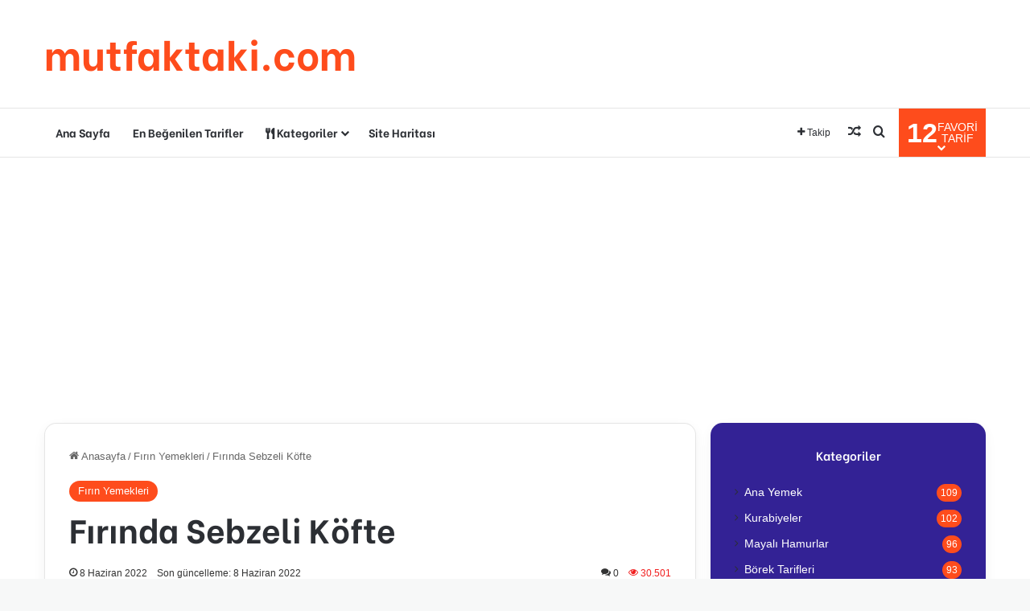

--- FILE ---
content_type: text/html; charset=UTF-8
request_url: https://mutfaktaki.com/firinda-sebzeli-kofte/
body_size: 21416
content:
<!DOCTYPE html>
<html lang="tr" class="" data-skin="light" prefix="og: https://ogp.me/ns#">
<head>
<meta charset="UTF-8"/>
<link rel="profile" href="https://gmpg.org/xfn/11"/>
<style>img:is([sizes="auto" i], [sizes^="auto," i]){contain-intrinsic-size:3000px 1500px}</style>
<title>Fırında Sebzeli Köfte &ndash; mutfaktaki.com</title>
<meta name="description" content="Fırında Sebzeli Köfte yapımı keyifli yemesi çok lezzetli"/>
<meta name="robots" content="follow, index, max-snippet:-1, max-video-preview:-1, max-image-preview:large"/>
<link rel="canonical" href="https://mutfaktaki.com/firinda-sebzeli-kofte/"/>
<meta property="og:locale" content="tr_TR"/>
<meta property="og:type" content="article"/>
<meta property="og:title" content="Fırında Sebzeli Köfte &ndash; mutfaktaki.com"/>
<meta property="og:description" content="Fırında Sebzeli Köfte yapımı keyifli yemesi çok lezzetli"/>
<meta property="og:url" content="https://mutfaktaki.com/firinda-sebzeli-kofte/"/>
<meta property="og:site_name" content="mutfaktaki.com"/>
<meta property="article:section" content="Fırın Yemekleri"/>
<meta property="og:image" content="https://mutfaktaki.com/wp-content/uploads/2022/06/1654691667436.webp.jpg"/>
<meta property="og:image:secure_url" content="https://mutfaktaki.com/wp-content/uploads/2022/06/1654691667436.webp.jpg"/>
<meta property="og:image:width" content="1080"/>
<meta property="og:image:height" content="1080"/>
<meta property="og:image:alt" content="Fırında Sebzeli Köfte"/>
<meta property="og:image:type" content="image/jpeg"/>
<meta name="twitter:card" content="summary_large_image"/>
<meta name="twitter:title" content="Fırında Sebzeli Köfte &ndash; mutfaktaki.com"/>
<meta name="twitter:description" content="Fırında Sebzeli Köfte yapımı keyifli yemesi çok lezzetli"/>
<meta name="twitter:site" content="@editor"/>
<meta name="twitter:creator" content="@editor"/>
<meta name="twitter:image" content="https://mutfaktaki.com/wp-content/uploads/2022/06/1654691667436.webp.jpg"/>
<meta name="twitter:label1" content="Yazan"/>
<meta name="twitter:data1" content="editor"/>
<meta name="twitter:label2" content="Okuma süresi"/>
<meta name="twitter:data2" content="Bir dakikadan az"/>
<script type="application/ld+json" class="rank-math-schema">{"@context":"https://schema.org","@graph":[{"@type":"BreadcrumbList","@id":"https://mutfaktaki.com/firinda-sebzeli-kofte/#breadcrumb","itemListElement":[{"@type":"ListItem","position":"1","item":{"@id":"https://mutfaktaki.com","name":"Ana Sayfa"}},{"@type":"ListItem","position":"2","item":{"@id":"https://mutfaktaki.com/firinda-sebzeli-kofte/","name":"F\u0131r\u0131nda Sebzeli K\u00f6fte"}}]}]}</script>
<link rel="alternate" type="application/rss+xml" title="mutfaktaki.com &raquo; akışı" href="https://mutfaktaki.com/feed/"/>
<link rel="alternate" type="application/rss+xml" title="mutfaktaki.com &raquo; yorum akışı" href="https://mutfaktaki.com/comments/feed/"/>
<link rel="alternate" type="application/rss+xml" title="mutfaktaki.com &raquo; Fırında Sebzeli Köfte yorum akışı" href="https://mutfaktaki.com/firinda-sebzeli-kofte/feed/"/>
<style>:root{--tie-preset-gradient-1:linear-gradient(135deg, rgba(6, 147, 227, 1) 0%, rgb(155, 81, 224) 100%);--tie-preset-gradient-2:linear-gradient(135deg, rgb(122, 220, 180) 0%, rgb(0, 208, 130) 100%);--tie-preset-gradient-3:linear-gradient(135deg, rgba(252, 185, 0, 1) 0%, rgba(255, 105, 0, 1) 100%);--tie-preset-gradient-4:linear-gradient(135deg, rgba(255, 105, 0, 1) 0%, rgb(207, 46, 46) 100%);--tie-preset-gradient-5:linear-gradient(135deg, rgb(238, 238, 238) 0%, rgb(169, 184, 195) 100%);--tie-preset-gradient-6:linear-gradient(135deg, rgb(74, 234, 220) 0%, rgb(151, 120, 209) 20%, rgb(207, 42, 186) 40%, rgb(238, 44, 130) 60%, rgb(251, 105, 98) 80%, rgb(254, 248, 76) 100%);--tie-preset-gradient-7:linear-gradient(135deg, rgb(255, 206, 236) 0%, rgb(152, 150, 240) 100%);--tie-preset-gradient-8:linear-gradient(135deg, rgb(254, 205, 165) 0%, rgb(254, 45, 45) 50%, rgb(107, 0, 62) 100%);--tie-preset-gradient-9:linear-gradient(135deg, rgb(255, 203, 112) 0%, rgb(199, 81, 192) 50%, rgb(65, 88, 208) 100%);--tie-preset-gradient-10:linear-gradient(135deg, rgb(255, 245, 203) 0%, rgb(182, 227, 212) 50%, rgb(51, 167, 181) 100%);--tie-preset-gradient-11:linear-gradient(135deg, rgb(202, 248, 128) 0%, rgb(113, 206, 126) 100%);--tie-preset-gradient-12:linear-gradient(135deg, rgb(2, 3, 129) 0%, rgb(40, 116, 252) 100%);--tie-preset-gradient-13:linear-gradient(135deg, #4D34FA, #ad34fa);--tie-preset-gradient-14:linear-gradient(135deg, #0057FF, #31B5FF);--tie-preset-gradient-15:linear-gradient(135deg, #FF007A, #FF81BD);--tie-preset-gradient-16:linear-gradient(135deg, #14111E, #4B4462);--tie-preset-gradient-17:linear-gradient(135deg, #F32758, #FFC581);--main-nav-background:#FFFFFF;--main-nav-secondry-background:rgba(0,0,0,0.03);--main-nav-primary-color:#0088ff;--main-nav-contrast-primary-color:#FFFFFF;--main-nav-text-color:#2c2f34;--main-nav-secondry-text-color:rgba(0,0,0,0.5);--main-nav-main-border-color:rgba(0,0,0,0.1);--main-nav-secondry-border-color:rgba(0,0,0,0.08);}</style>
<meta name="viewport" content="width=device-width, initial-scale=1.0"/>
<link rel="stylesheet" type="text/css" href="//mutfaktaki.com/wp-content/cache/wpfc-minified/7kdqig6u/hjksk.css" media="all"/>
<style id='wp-block-library-theme-inline-css'>.wp-block-audio :where(figcaption){color:#555;font-size:13px;text-align:center}.is-dark-theme .wp-block-audio :where(figcaption){color:#ffffffa6}.wp-block-audio{margin:0 0 1em}.wp-block-code{border:1px solid #ccc;border-radius:4px;font-family:Menlo,Consolas,monaco,monospace;padding:.8em 1em}.wp-block-embed :where(figcaption){color:#555;font-size:13px;text-align:center}.is-dark-theme .wp-block-embed :where(figcaption){color:#ffffffa6}.wp-block-embed{margin:0 0 1em}.blocks-gallery-caption{color:#555;font-size:13px;text-align:center}.is-dark-theme .blocks-gallery-caption{color:#ffffffa6}:root :where(.wp-block-image figcaption){color:#555;font-size:13px;text-align:center}.is-dark-theme :root :where(.wp-block-image figcaption){color:#ffffffa6}.wp-block-image{margin:0 0 1em}.wp-block-pullquote{border-bottom:4px solid;border-top:4px solid;color:currentColor;margin-bottom:1.75em}.wp-block-pullquote cite,.wp-block-pullquote footer,.wp-block-pullquote__citation{color:currentColor;font-size:.8125em;font-style:normal;text-transform:uppercase}.wp-block-quote{border-left:.25em solid;margin:0 0 1.75em;padding-left:1em}.wp-block-quote cite,.wp-block-quote footer{color:currentColor;font-size:.8125em;font-style:normal;position:relative}.wp-block-quote:where(.has-text-align-right){border-left:none;border-right:.25em solid;padding-left:0;padding-right:1em}.wp-block-quote:where(.has-text-align-center){border:none;padding-left:0}.wp-block-quote.is-large,.wp-block-quote.is-style-large,.wp-block-quote:where(.is-style-plain){border:none}.wp-block-search .wp-block-search__label{font-weight:700}.wp-block-search__button{border:1px solid #ccc;padding:.375em .625em}:where(.wp-block-group.has-background){padding:1.25em 2.375em}.wp-block-separator.has-css-opacity{opacity:.4}.wp-block-separator{border:none;border-bottom:2px solid;margin-left:auto;margin-right:auto}.wp-block-separator.has-alpha-channel-opacity{opacity:1}.wp-block-separator:not(.is-style-wide):not(.is-style-dots){width:100px}.wp-block-separator.has-background:not(.is-style-dots){border-bottom:none;height:1px}.wp-block-separator.has-background:not(.is-style-wide):not(.is-style-dots){height:2px}.wp-block-table{margin:0 0 1em}.wp-block-table td,.wp-block-table th{word-break:normal}.wp-block-table :where(figcaption){color:#555;font-size:13px;text-align:center}.is-dark-theme .wp-block-table :where(figcaption){color:#ffffffa6}.wp-block-video :where(figcaption){color:#555;font-size:13px;text-align:center}.is-dark-theme .wp-block-video :where(figcaption){color:#ffffffa6}.wp-block-video{margin:0 0 1em}:root :where(.wp-block-template-part.has-background){margin-bottom:0;margin-top:0;padding:1.25em 2.375em}</style>
<style id='classic-theme-styles-inline-css'>.wp-block-button__link{color:#fff;background-color:#32373c;border-radius:9999px;box-shadow:none;text-decoration:none;padding:calc(.667em + 2px) calc(1.333em + 2px);font-size:1.125em}.wp-block-file__button{background:#32373c;color:#fff;text-decoration:none}</style>
<style id='global-styles-inline-css'>:root{--wp--preset--aspect-ratio--square:1;--wp--preset--aspect-ratio--4-3:4/3;--wp--preset--aspect-ratio--3-4:3/4;--wp--preset--aspect-ratio--3-2:3/2;--wp--preset--aspect-ratio--2-3:2/3;--wp--preset--aspect-ratio--16-9:16/9;--wp--preset--aspect-ratio--9-16:9/16;--wp--preset--color--black:#000000;--wp--preset--color--cyan-bluish-gray:#abb8c3;--wp--preset--color--white:#ffffff;--wp--preset--color--pale-pink:#f78da7;--wp--preset--color--vivid-red:#cf2e2e;--wp--preset--color--luminous-vivid-orange:#ff6900;--wp--preset--color--luminous-vivid-amber:#fcb900;--wp--preset--color--light-green-cyan:#7bdcb5;--wp--preset--color--vivid-green-cyan:#00d084;--wp--preset--color--pale-cyan-blue:#8ed1fc;--wp--preset--color--vivid-cyan-blue:#0693e3;--wp--preset--color--vivid-purple:#9b51e0;--wp--preset--color--global-color:#fe4c1c;--wp--preset--gradient--vivid-cyan-blue-to-vivid-purple:linear-gradient(135deg,rgba(6,147,227,1) 0%,rgb(155,81,224) 100%);--wp--preset--gradient--light-green-cyan-to-vivid-green-cyan:linear-gradient(135deg,rgb(122,220,180) 0%,rgb(0,208,130) 100%);--wp--preset--gradient--luminous-vivid-amber-to-luminous-vivid-orange:linear-gradient(135deg,rgba(252,185,0,1) 0%,rgba(255,105,0,1) 100%);--wp--preset--gradient--luminous-vivid-orange-to-vivid-red:linear-gradient(135deg,rgba(255,105,0,1) 0%,rgb(207,46,46) 100%);--wp--preset--gradient--very-light-gray-to-cyan-bluish-gray:linear-gradient(135deg,rgb(238,238,238) 0%,rgb(169,184,195) 100%);--wp--preset--gradient--cool-to-warm-spectrum:linear-gradient(135deg,rgb(74,234,220) 0%,rgb(151,120,209) 20%,rgb(207,42,186) 40%,rgb(238,44,130) 60%,rgb(251,105,98) 80%,rgb(254,248,76) 100%);--wp--preset--gradient--blush-light-purple:linear-gradient(135deg,rgb(255,206,236) 0%,rgb(152,150,240) 100%);--wp--preset--gradient--blush-bordeaux:linear-gradient(135deg,rgb(254,205,165) 0%,rgb(254,45,45) 50%,rgb(107,0,62) 100%);--wp--preset--gradient--luminous-dusk:linear-gradient(135deg,rgb(255,203,112) 0%,rgb(199,81,192) 50%,rgb(65,88,208) 100%);--wp--preset--gradient--pale-ocean:linear-gradient(135deg,rgb(255,245,203) 0%,rgb(182,227,212) 50%,rgb(51,167,181) 100%);--wp--preset--gradient--electric-grass:linear-gradient(135deg,rgb(202,248,128) 0%,rgb(113,206,126) 100%);--wp--preset--gradient--midnight:linear-gradient(135deg,rgb(2,3,129) 0%,rgb(40,116,252) 100%);--wp--preset--font-size--small:13px;--wp--preset--font-size--medium:20px;--wp--preset--font-size--large:36px;--wp--preset--font-size--x-large:42px;--wp--preset--spacing--20:0.44rem;--wp--preset--spacing--30:0.67rem;--wp--preset--spacing--40:1rem;--wp--preset--spacing--50:1.5rem;--wp--preset--spacing--60:2.25rem;--wp--preset--spacing--70:3.38rem;--wp--preset--spacing--80:5.06rem;--wp--preset--shadow--natural:6px 6px 9px rgba(0, 0, 0, 0.2);--wp--preset--shadow--deep:12px 12px 50px rgba(0, 0, 0, 0.4);--wp--preset--shadow--sharp:6px 6px 0px rgba(0, 0, 0, 0.2);--wp--preset--shadow--outlined:6px 6px 0px -3px rgba(255, 255, 255, 1), 6px 6px rgba(0, 0, 0, 1);--wp--preset--shadow--crisp:6px 6px 0px rgba(0, 0, 0, 1);}:where(.is-layout-flex){gap:0.5em;}:where(.is-layout-grid){gap:0.5em;}body .is-layout-flex{display:flex;}.is-layout-flex{flex-wrap:wrap;align-items:center;}.is-layout-flex > :is(*, div){margin:0;}body .is-layout-grid{display:grid;}.is-layout-grid > :is(*, div){margin:0;}:where(.wp-block-columns.is-layout-flex){gap:2em;}:where(.wp-block-columns.is-layout-grid){gap:2em;}:where(.wp-block-post-template.is-layout-flex){gap:1.25em;}:where(.wp-block-post-template.is-layout-grid){gap:1.25em;}.has-black-color{color:var(--wp--preset--color--black) !important;}.has-cyan-bluish-gray-color{color:var(--wp--preset--color--cyan-bluish-gray) !important;}.has-white-color{color:var(--wp--preset--color--white) !important;}.has-pale-pink-color{color:var(--wp--preset--color--pale-pink) !important;}.has-vivid-red-color{color:var(--wp--preset--color--vivid-red) !important;}.has-luminous-vivid-orange-color{color:var(--wp--preset--color--luminous-vivid-orange) !important;}.has-luminous-vivid-amber-color{color:var(--wp--preset--color--luminous-vivid-amber) !important;}.has-light-green-cyan-color{color:var(--wp--preset--color--light-green-cyan) !important;}.has-vivid-green-cyan-color{color:var(--wp--preset--color--vivid-green-cyan) !important;}.has-pale-cyan-blue-color{color:var(--wp--preset--color--pale-cyan-blue) !important;}.has-vivid-cyan-blue-color{color:var(--wp--preset--color--vivid-cyan-blue) !important;}.has-vivid-purple-color{color:var(--wp--preset--color--vivid-purple) !important;}.has-black-background-color{background-color:var(--wp--preset--color--black) !important;}.has-cyan-bluish-gray-background-color{background-color:var(--wp--preset--color--cyan-bluish-gray) !important;}.has-white-background-color{background-color:var(--wp--preset--color--white) !important;}.has-pale-pink-background-color{background-color:var(--wp--preset--color--pale-pink) !important;}.has-vivid-red-background-color{background-color:var(--wp--preset--color--vivid-red) !important;}.has-luminous-vivid-orange-background-color{background-color:var(--wp--preset--color--luminous-vivid-orange) !important;}.has-luminous-vivid-amber-background-color{background-color:var(--wp--preset--color--luminous-vivid-amber) !important;}.has-light-green-cyan-background-color{background-color:var(--wp--preset--color--light-green-cyan) !important;}.has-vivid-green-cyan-background-color{background-color:var(--wp--preset--color--vivid-green-cyan) !important;}.has-pale-cyan-blue-background-color{background-color:var(--wp--preset--color--pale-cyan-blue) !important;}.has-vivid-cyan-blue-background-color{background-color:var(--wp--preset--color--vivid-cyan-blue) !important;}.has-vivid-purple-background-color{background-color:var(--wp--preset--color--vivid-purple) !important;}.has-black-border-color{border-color:var(--wp--preset--color--black) !important;}.has-cyan-bluish-gray-border-color{border-color:var(--wp--preset--color--cyan-bluish-gray) !important;}.has-white-border-color{border-color:var(--wp--preset--color--white) !important;}.has-pale-pink-border-color{border-color:var(--wp--preset--color--pale-pink) !important;}.has-vivid-red-border-color{border-color:var(--wp--preset--color--vivid-red) !important;}.has-luminous-vivid-orange-border-color{border-color:var(--wp--preset--color--luminous-vivid-orange) !important;}.has-luminous-vivid-amber-border-color{border-color:var(--wp--preset--color--luminous-vivid-amber) !important;}.has-light-green-cyan-border-color{border-color:var(--wp--preset--color--light-green-cyan) !important;}.has-vivid-green-cyan-border-color{border-color:var(--wp--preset--color--vivid-green-cyan) !important;}.has-pale-cyan-blue-border-color{border-color:var(--wp--preset--color--pale-cyan-blue) !important;}.has-vivid-cyan-blue-border-color{border-color:var(--wp--preset--color--vivid-cyan-blue) !important;}.has-vivid-purple-border-color{border-color:var(--wp--preset--color--vivid-purple) !important;}.has-vivid-cyan-blue-to-vivid-purple-gradient-background{background:var(--wp--preset--gradient--vivid-cyan-blue-to-vivid-purple) !important;}.has-light-green-cyan-to-vivid-green-cyan-gradient-background{background:var(--wp--preset--gradient--light-green-cyan-to-vivid-green-cyan) !important;}.has-luminous-vivid-amber-to-luminous-vivid-orange-gradient-background{background:var(--wp--preset--gradient--luminous-vivid-amber-to-luminous-vivid-orange) !important;}.has-luminous-vivid-orange-to-vivid-red-gradient-background{background:var(--wp--preset--gradient--luminous-vivid-orange-to-vivid-red) !important;}.has-very-light-gray-to-cyan-bluish-gray-gradient-background{background:var(--wp--preset--gradient--very-light-gray-to-cyan-bluish-gray) !important;}.has-cool-to-warm-spectrum-gradient-background{background:var(--wp--preset--gradient--cool-to-warm-spectrum) !important;}.has-blush-light-purple-gradient-background{background:var(--wp--preset--gradient--blush-light-purple) !important;}.has-blush-bordeaux-gradient-background{background:var(--wp--preset--gradient--blush-bordeaux) !important;}.has-luminous-dusk-gradient-background{background:var(--wp--preset--gradient--luminous-dusk) !important;}.has-pale-ocean-gradient-background{background:var(--wp--preset--gradient--pale-ocean) !important;}.has-electric-grass-gradient-background{background:var(--wp--preset--gradient--electric-grass) !important;}.has-midnight-gradient-background{background:var(--wp--preset--gradient--midnight) !important;}.has-small-font-size{font-size:var(--wp--preset--font-size--small) !important;}.has-medium-font-size{font-size:var(--wp--preset--font-size--medium) !important;}.has-large-font-size{font-size:var(--wp--preset--font-size--large) !important;}.has-x-large-font-size{font-size:var(--wp--preset--font-size--x-large) !important;}:where(.wp-block-post-template.is-layout-flex){gap:1.25em;}:where(.wp-block-post-template.is-layout-grid){gap:1.25em;}:where(.wp-block-columns.is-layout-flex){gap:2em;}:where(.wp-block-columns.is-layout-grid){gap:2em;}:root :where(.wp-block-pullquote){font-size:1.5em;line-height:1.6;}</style>
<link rel="stylesheet" type="text/css" href="//mutfaktaki.com/wp-content/cache/wpfc-minified/97v36sma/hjksk.css" media="all"/>
<link rel="stylesheet" type="text/css" href="//mutfaktaki.com/wp-content/cache/wpfc-minified/q9panlgq/hjksj.css" media="print"/>
<style id='tie-css-print-inline-css'>.wf-active .logo-text,.wf-active h1,.wf-active h2,.wf-active h3,.wf-active h4,.wf-active h5,.wf-active h6,.wf-active .the-subtitle{font-family:'Be Vietnam';}.wf-active #main-nav .main-menu > ul > li > a{font-family:'Be Vietnam';}#tie-body{background-color:#f7f8f8;}:root:root{--brand-color:#fe4c1c;--dark-brand-color:#cc1a00;--bright-color:#FFFFFF;--base-color:#2c2f34;}#footer-widgets-container{border-top:8px solid #fe4c1c;-webkit-box-shadow:0 -5px 0 rgba(0,0,0,0.07);-moz-box-shadow:0 -8px 0 rgba(0,0,0,0.07);box-shadow:0 -8px 0 rgba(0,0,0,0.07);}#reading-position-indicator{box-shadow:0 0 10px rgba( 254,76,28,0.7);}:root:root{--brand-color:#fe4c1c;--dark-brand-color:#cc1a00;--bright-color:#FFFFFF;--base-color:#2c2f34;}#footer-widgets-container{border-top:8px solid #fe4c1c;-webkit-box-shadow:0 -5px 0 rgba(0,0,0,0.07);-moz-box-shadow:0 -8px 0 rgba(0,0,0,0.07);box-shadow:0 -8px 0 rgba(0,0,0,0.07);}#reading-position-indicator{box-shadow:0 0 10px rgba( 254,76,28,0.7);}.tie-weather-widget.widget,.container-wrapper{box-shadow:0 5px 15px 0 rgba(0,0,0,0.05);}.dark-skin .tie-weather-widget.widget,.dark-skin .container-wrapper{box-shadow:0 5px 15px 0 rgba(0,0,0,0.2);}#header-notification-bar{background:var( --tie-preset-gradient-13 );}#header-notification-bar{--tie-buttons-color:#FFFFFF;--tie-buttons-border-color:#FFFFFF;--tie-buttons-hover-color:#e1e1e1;--tie-buttons-hover-text:#000000;}#header-notification-bar{--tie-buttons-text:#000000;}#top-nav,#top-nav .sub-menu,#top-nav .comp-sub-menu,#top-nav .ticker-content,#top-nav .ticker-swipe,.top-nav-boxed #top-nav .topbar-wrapper,.top-nav-dark .top-menu ul,#autocomplete-suggestions.search-in-top-nav{background-color:#59afff;}#top-nav *,#autocomplete-suggestions.search-in-top-nav{border-color:rgba( #FFFFFF,0.08);}#top-nav .icon-basecloud-bg:after{color:#59afff;}#theme-header:not(.main-nav-boxed) #main-nav,.main-nav-boxed .main-menu-wrapper{border-bottom-width:1px !important;border-style:solid;border-right:0 none;border-left:0 none;}.main-nav-boxed #main-nav.fixed-nav{box-shadow:none;}#footer{background-color:#332295;}#site-info{background-color:#261393;}#footer .posts-list-counter .posts-list-items li.widget-post-list:before{border-color:#332295;}#footer .timeline-widget a .date:before{border-color:rgba(51,34,149,0.8);}#footer .footer-boxed-widget-area,#footer textarea,#footer input:not([type=submit]),#footer select,#footer code,#footer kbd,#footer pre,#footer samp,#footer .show-more-button,#footer .slider-links .tie-slider-nav span,#footer #wp-calendar,#footer #wp-calendar tbody td,#footer #wp-calendar thead th,#footer .widget.buddypress .item-options a{border-color:rgba(255,255,255,0.1);}#footer .social-statistics-widget .white-bg li.social-icons-item a,#footer .widget_tag_cloud .tagcloud a,#footer .latest-tweets-widget .slider-links .tie-slider-nav span,#footer .widget_layered_nav_filters a{border-color:rgba(255,255,255,0.1);}#footer .social-statistics-widget .white-bg li:before{background:rgba(255,255,255,0.1);}.site-footer #wp-calendar tbody td{background:rgba(255,255,255,0.02);}#footer .white-bg .social-icons-item a span.followers span,#footer .circle-three-cols .social-icons-item a .followers-num,#footer .circle-three-cols .social-icons-item a .followers-name{color:rgba(255,255,255,0.8);}#footer .timeline-widget ul:before,#footer .timeline-widget a:not(:hover) .date:before{background-color:#150477;}.site-footer.dark-skin a:hover,#footer .stars-rating-active,#footer .twitter-icon-wrap span,.block-head-4.magazine2 #footer .tabs li a{color:#fe4c1c;}#footer .circle_bar{stroke:#fe4c1c;}#footer .widget.buddypress .item-options a.selected,#footer .widget.buddypress .item-options a.loading,#footer .tie-slider-nav span:hover,.block-head-4.magazine2 #footer .tabs{border-color:#fe4c1c;}.magazine2:not(.block-head-4) #footer .tabs a:hover,.magazine2:not(.block-head-4) #footer .tabs .active a,.magazine1 #footer .tabs a:hover,.magazine1 #footer .tabs .active a,.block-head-4.magazine2 #footer .tabs.tabs .active a,.block-head-4.magazine2 #footer .tabs > .active a:before,.block-head-4.magazine2 #footer .tabs > li.active:nth-child(n) a:after,#footer .digital-rating-static,#footer .timeline-widget li a:hover .date:before,#footer #wp-calendar #today,#footer .posts-list-counter .posts-list-items li.widget-post-list:before,#footer .cat-counter span,#footer.dark-skin .the-global-title:after,#footer .button,#footer [type='submit'],#footer .spinner > div,#footer .widget.buddypress .item-options a.selected,#footer .widget.buddypress .item-options a.loading,#footer .tie-slider-nav span:hover,#footer .fullwidth-area .tagcloud a:hover{background-color:#fe4c1c;color:#FFFFFF;}.block-head-4.magazine2 #footer .tabs li a:hover{color:#e02e00;}.block-head-4.magazine2 #footer .tabs.tabs .active a:hover,#footer .widget.buddypress .item-options a.selected,#footer .widget.buddypress .item-options a.loading,#footer .tie-slider-nav span:hover{color:#FFFFFF !important;}#footer .button:hover,#footer [type='submit']:hover{background-color:#e02e00;color:#FFFFFF;}a#go-to-top{background-color:#332295;}#tie-popup-adblock .container-wrapper{background-color:#77539e !important;color:#FFFFFF;}#tie-popup-adblock .container-wrapper .tie-btn-close:before{color:#FFFFFF;}.tie-cat-9085,.tie-cat-item-9085 > span{background-color:#e67e22 !important;color:#FFFFFF !important;}.tie-cat-9085:after{border-top-color:#e67e22 !important;}.tie-cat-9085:hover{background-color:#c86004 !important;}.tie-cat-9085:hover:after{border-top-color:#c86004 !important;}.tie-cat-9094,.tie-cat-item-9094 > span{background-color:#2ecc71 !important;color:#FFFFFF !important;}.tie-cat-9094:after{border-top-color:#2ecc71 !important;}.tie-cat-9094:hover{background-color:#10ae53 !important;}.tie-cat-9094:hover:after{border-top-color:#10ae53 !important;}.tie-cat-9096,.tie-cat-item-9096 > span{background-color:#9b59b6 !important;color:#FFFFFF !important;}.tie-cat-9096:after{border-top-color:#9b59b6 !important;}.tie-cat-9096:hover{background-color:#7d3b98 !important;}.tie-cat-9096:hover:after{border-top-color:#7d3b98 !important;}.tie-cat-9097,.tie-cat-item-9097 > span{background-color:#34495e !important;color:#FFFFFF !important;}.tie-cat-9097:after{border-top-color:#34495e !important;}.tie-cat-9097:hover{background-color:#162b40 !important;}.tie-cat-9097:hover:after{border-top-color:#162b40 !important;}.tie-cat-9099,.tie-cat-item-9099 > span{background-color:#795548 !important;color:#FFFFFF !important;}.tie-cat-9099:after{border-top-color:#795548 !important;}.tie-cat-9099:hover{background-color:#5b372a !important;}.tie-cat-9099:hover:after{border-top-color:#5b372a !important;}.tie-cat-9101,.tie-cat-item-9101 > span{background-color:#4CAF50 !important;color:#FFFFFF !important;}.tie-cat-9101:after{border-top-color:#4CAF50 !important;}.tie-cat-9101:hover{background-color:#2e9132 !important;}.tie-cat-9101:hover:after{border-top-color:#2e9132 !important;}@media(min-width:992px){.sidebar{width:31%;}.main-content{width: 69%;}}.meta-views.meta-item .tie-icon-fire:before{content:"\f06e" !important;}body .mag-box .breaking,body .social-icons-widget .social-icons-item .social-link,body .widget_product_tag_cloud a,body .widget_tag_cloud a,body .post-tags a,body .widget_layered_nav_filters a,body .post-bottom-meta-title,body .post-bottom-meta a,body .post-cat,body .show-more-button,body #instagram-link.is-expanded .follow-button,body .cat-counter a + span,body .mag-box-options .slider-arrow-nav a,body .main-menu .cats-horizontal li a,body #instagram-link.is-compact,body .pages-numbers a,body .pages-nav-item,body .bp-pagination-links .page-numbers,body .fullwidth-area .widget_tag_cloud .tagcloud a,body ul.breaking-news-nav li.jnt-prev,body ul.breaking-news-nav li.jnt-next,body #tie-popup-search-mobile table.gsc-search-box{border-radius:35px;}body .mag-box ul.breaking-news-nav li{border:0 !important;}body #instagram-link.is-compact{padding-right:40px;padding-left:40px;}body .post-bottom-meta-title,body .post-bottom-meta a,body .more-link{padding-right:15px;padding-left:15px;}body #masonry-grid .container-wrapper .post-thumb img{border-radius:0px;}body .video-thumbnail,body .review-item,body .review-summary,body .user-rate-wrap,body textarea,body input,body select{border-radius:5px;}body .post-content-slideshow,body #tie-read-next,body .prev-next-post-nav .post-thumb,body .post-thumb img,body .container-wrapper,body .tie-popup-container .container-wrapper,body .widget,body .tie-grid-slider .grid-item,body .slider-vertical-navigation .slide,body .boxed-slider:not(.tie-grid-slider) .slide,body .buddypress-wrap .activity-list .load-more a,body .buddypress-wrap .activity-list .load-newest a,body .woocommerce .products .product .product-img img,body .woocommerce .products .product .product-img,body .woocommerce .woocommerce-tabs,body .woocommerce div.product .related.products,body .woocommerce div.product .up-sells.products,body .woocommerce .cart_totals,.woocommerce .cross-sells,body .big-thumb-left-box-inner,body .miscellaneous-box .posts-items li:first-child,body .single-big-img,body .masonry-with-spaces .container-wrapper .slide,body .news-gallery-items li .post-thumb,body .scroll-2-box .slide,.magazine1.archive:not(.bbpress) .entry-header-outer,.magazine1.search .entry-header-outer,.magazine1.archive:not(.bbpress) .mag-box .container-wrapper,.magazine1.search .mag-box .container-wrapper,body.magazine1 .entry-header-outer + .mag-box,body .digital-rating-static,body .entry q,body .entry blockquote,body #instagram-link.is-expanded,body.single-post .featured-area,body.post-layout-8 #content,body .footer-boxed-widget-area,body .tie-video-main-slider,body .post-thumb-overlay,body .widget_media_image img,body .stream-item-mag img,body .media-page-layout .post-element{border-radius:15px;}#subcategories-section .container-wrapper{border-radius:15px !important;margin-top:15px !important;border-top-width:1px !important;}@media(max-width:767px){.tie-video-main-slider iframe{border-top-right-radius: 15px;border-top-left-radius: 15px;}}.magazine1.archive:not(.bbpress) .mag-box .container-wrapper,.magazine1.search .mag-box .container-wrapper{margin-top:15px;border-top-width:1px;}body .section-wrapper:not(.container-full) .wide-slider-wrapper .slider-main-container,body .section-wrapper:not(.container-full) .wide-slider-three-slids-wrapper{border-radius:15px;overflow:hidden;}body .wide-slider-nav-wrapper,body .share-buttons-bottom,body .first-post-gradient li:first-child .post-thumb:after,body .scroll-2-box .post-thumb:after{border-bottom-left-radius:15px;border-bottom-right-radius:15px;}body .main-menu .menu-sub-content,body .comp-sub-menu{border-bottom-left-radius:10px;border-bottom-right-radius:10px;}body.single-post .featured-area{overflow:hidden;}body #check-also-box.check-also-left{border-top-right-radius:15px;border-bottom-right-radius:15px;}body #check-also-box.check-also-right{border-top-left-radius:15px;border-bottom-left-radius:15px;}body .mag-box .breaking-news-nav li:last-child{border-top-right-radius:35px;border-bottom-right-radius:35px;}body .mag-box .breaking-title:before{border-top-left-radius:35px;border-bottom-left-radius:35px;}body .tabs li:last-child a,body .full-overlay-title li:not(.no-post-thumb) .block-title-overlay{border-top-right-radius:15px;}body .center-overlay-title li:not(.no-post-thumb) .block-title-overlay,body .tabs li:first-child a{border-top-left-radius:15px;}</style>
<link rel="https://api.w.org/" href="https://mutfaktaki.com/wp-json/"/><link rel="alternate" title="JSON" type="application/json" href="https://mutfaktaki.com/wp-json/wp/v2/posts/11596"/><link rel="EditURI" type="application/rsd+xml" title="RSD" href="https://mutfaktaki.com/xmlrpc.php?rsd"/>
<meta name="generator" content="WordPress 6.8.3"/>
<link rel='shortlink' href='https://mutfaktaki.com/?p=11596'/>
<link rel="alternate" title="oEmbed (JSON)" type="application/json+oembed" href="https://mutfaktaki.com/wp-json/oembed/1.0/embed?url=https%3A%2F%2Fmutfaktaki.com%2Ffirinda-sebzeli-kofte%2F"/>
<link rel="alternate" title="oEmbed (XML)" type="text/xml+oembed" href="https://mutfaktaki.com/wp-json/oembed/1.0/embed?url=https%3A%2F%2Fmutfaktaki.com%2Ffirinda-sebzeli-kofte%2F&#038;format=xml"/>
<meta http-equiv="X-UA-Compatible" content="IE=edge">
<script data-wpfc-render="false">(function(){let events=["mousemove", "wheel", "scroll", "touchstart", "touchmove"];let fired=false;events.forEach(function(event){window.addEventListener(event, function(){if(fired===false){fired=true;setTimeout(function(){ (function(d,s){var f=d.getElementsByTagName(s)[0];j=d.createElement(s);j.setAttribute('src', 'https://www.googletagmanager.com/gtag/js?id=G-B5QLN2ZPL9');f.parentNode.insertBefore(j,f);})(document,'script'); }, 100);}},{once: true});});})();</script>
<script>window.dataLayer=window.dataLayer||[];
function gtag(){dataLayer.push(arguments);}
gtag('js', new Date());
gtag('config', 'G-B5QLN2ZPL9');</script>
<script async src="https://pagead2.googlesyndication.com/pagead/js/adsbygoogle.js?client=ca-pub-3683348583929861" crossorigin="anonymous"></script>		
<meta name="google-site-verification" content="UPp4fRImlDZW0cQKedb5_7rFDEP25RHj5h5OXBnTPz0"/>	
<meta name="p:domain_verify" content="95f72efe401c911d39c7b1e8b3b7e92c"/>	
<script data-wpfc-render="false">(function(){let events=["mousemove", "wheel", "scroll", "touchstart", "touchmove"];let fired=false;events.forEach(function(event){window.addEventListener(event, function(){if(fired===false){fired=true;setTimeout(function(){ (function(w,d,s,l,i){w[l]=w[l]||[];w[l].push({'gtm.start':
new Date().getTime(),event:'gtm.js'});var f=d.getElementsByTagName(s)[0],
j=d.createElement(s),dl=l!='dataLayer'?'&l='+l:'';j.async=true;j.src=
'https://www.googletagmanager.com/gtm.js?id='+i+dl;f.parentNode.insertBefore(j,f);
})(window,document,'script','dataLayer','GTM-MKFW42JS'); }, 200);}},{once: true});});})();</script>
<script data-wpfc-render="false">(function(){let events=["mousemove", "wheel", "scroll", "touchstart", "touchmove"];let fired=false;events.forEach(function(event){window.addEventListener(event, function(){if(fired===false){fired=true;setTimeout(function(){ (function(d,s){var f=d.getElementsByTagName(s)[0];j=d.createElement(s);j.setAttribute('src', 'https://www.googletagmanager.com/gtag/js?id=AW-862160705');f.parentNode.insertBefore(j,f);})(document,'script'); }, 300);}},{once: true});});})();</script>
<script>window.dataLayer=window.dataLayer||[];
function gtag(){dataLayer.push(arguments);}
gtag('js', new Date());
gtag('config', 'AW-862160705');</script>
<script>gtag('event', 'page_view', {
'send_to': 'AW-862160705',
'value': 'replace with value',
'items': [{
'id': 'replace with value',
'google_business_vertical': 'retail'
}, {
'id': 'replace with value',
'location_id': 'replace with value',
'google_business_vertical': 'custom'
}]
});</script>
<link rel="icon" href="https://mutfaktaki.com/wp-content/uploads/2017/08/mutfaktaki.png" sizes="32x32"/>
<link rel="icon" href="https://mutfaktaki.com/wp-content/uploads/2017/08/mutfaktaki.png" sizes="192x192"/>
<link rel="apple-touch-icon" href="https://mutfaktaki.com/wp-content/uploads/2017/08/mutfaktaki.png"/>
<meta name="msapplication-TileImage" content="https://mutfaktaki.com/wp-content/uploads/2017/08/mutfaktaki.png"/>
</head>
<body id="tie-body" class="wp-singular post-template-default single single-post postid-11596 single-format-standard wp-theme-jannah block-head-9 magazine3 magazine1 is-thumb-overlay-disabled is-desktop is-header-layout-3 has-header-below-ad sidebar-right has-sidebar post-layout-1 narrow-title-narrow-media sidebar-before-content hide_breaking_news hide_copyright hide_post_authorbio hide_post_nav hide_back_top_button">
<noscript><iframe src="https://www.googletagmanager.com/ns.html?id=GTM-MKFW42JS"
height="0" width="0" style="display:none;visibility:hidden"></iframe></noscript>
<div class="background-overlay">
<div id="tie-container" class="site tie-container">
<div id="tie-wrapper">
<header id="theme-header" class="theme-header header-layout-3 main-nav-light main-nav-default-light main-nav-below no-stream-item has-normal-width-logo has-custom-sticky-logo mobile-header-default">
<div class="container header-container">
<div class="tie-row logo-row">
<div class="logo-wrapper">
<div class="tie-col-md-4 logo-container clearfix">
<div id="logo" class="text-logo">
<a title="mutfaktaki.com" href="https://mutfaktaki.com/">
<div class="logo-text">mutfaktaki.com</div></a></div><div id="mobile-header-components-area_2" class="mobile-header-components"><ul class="components"><li class="mobile-component_menu custom-menu-link"><a href="#" id="mobile-menu-icon"><span class="tie-mobile-menu-icon nav-icon is-layout-1"></span><span class="screen-reader-text">Menü</span></a></li> <li class="mobile-component_search custom-menu-link"> <a href="#" class="tie-search-trigger-mobile"> <span class="tie-icon-search tie-search-icon" aria-hidden="true"></span> <span class="screen-reader-text">Arama yap ...</span> </a> </li></ul></div></div></div></div></div><div class="main-nav-wrapper">
<nav id="main-nav" data-skin="search-in-main-nav" class="main-nav header-nav live-search-parent has-custom-sticky-menu menu-style-default menu-style-solid-bg" aria-label="Birincil Menü">
<div class="container">
<div class="main-menu-wrapper">
<div id="menu-components-wrap">
<div id="sticky-logo" class="image-logo"> <a title="mutfaktaki.com" href="https://mutfaktaki.com/"> <picture class="tie-logo-default tie-logo-picture"> <source class="tie-logo-source-default tie-logo-source" srcset="https://mutfaktaki.com/wp-content/uploads/2023/05/mutfaktaki.jpg 2x, https://mutfaktaki.com/wp-content/uploads/2017/08/mutfaktaki.png 1x"> <img class="tie-logo-img-default tie-logo-img" src="https://mutfaktaki.com/wp-content/uploads/2017/08/mutfaktaki.png" alt="mutfaktaki.com" style="max-height:49px; width: auto;"/> </picture> </a></div><div class="flex-placeholder"></div><div id="single-sticky-menu-contents">
<div class="sticky-post-title">Fırında Sebzeli Köfte</div><div id="share-buttons-sticky_menu" class="share-buttons share-buttons-sticky_menu">
<div class="share-links icons-only share-rounded"> <a href="https://www.facebook.com/sharer.php?u=https://mutfaktaki.com/?p=11596" rel="external noopener nofollow" title="Facebook" target="_blank" class="facebook-share-btn" data-raw="https://www.facebook.com/sharer.php?u={post_link}"> <span class="share-btn-icon tie-icon-facebook"></span> <span class="screen-reader-text">Facebook</span> </a> <a href="https://x.com/intent/post?text=F%C4%B1r%C4%B1nda%20Sebzeli%20K%C3%B6fte&#038;url=https://mutfaktaki.com/?p=11596&#038;via=mutfaktaki_sef" rel="external noopener nofollow" title="X" target="_blank" class="twitter-share-btn" data-raw="https://x.com/intent/post?text={post_title}&amp;url={post_link}&amp;via=mutfaktaki_sef"> <span class="share-btn-icon tie-icon-twitter"></span> <span class="screen-reader-text">X</span> </a> <a href="https://pinterest.com/pin/create/button/?url=https://mutfaktaki.com/?p=11596&#038;description=F%C4%B1r%C4%B1nda%20Sebzeli%20K%C3%B6fte&#038;media=https://mutfaktaki.com/wp-content/uploads/2022/06/1654691667436.webp.jpg" rel="external noopener nofollow" title="Pinterest" target="_blank" class="pinterest-share-btn" data-raw="https://pinterest.com/pin/create/button/?url={post_link}&amp;description={post_title}&amp;media={post_img}"> <span class="share-btn-icon tie-icon-pinterest"></span> <span class="screen-reader-text">Pinterest</span> </a> <a href="#" rel="external noopener nofollow" title="Yazdır" target="_blank" class="print-share-btn" data-raw="#"> <span class="share-btn-icon tie-icon-print"></span> <span class="screen-reader-text">Yazdır</span> </a></div></div><div id="sticky-next-prev-posts" class="widget-pagination-wrapper"> <ul class="slider-arrow-nav"> <li> <a class="prev-posts" href="https://mutfaktaki.com/pastane-usulu-tuzlu-kurabiye-nasil-yapilir/" title="Previous post"> <span class="tie-icon-angle-left" aria-hidden="true"></span> <span class="screen-reader-text">Previous post</span> </a> </li> <li> <a class="next-posts" href="https://mutfaktaki.com/meshur-cantik-pide-tarifi/" title="Next post"> <span class="tie-icon-angle-right" aria-hidden="true"></span> <span class="screen-reader-text">Next post</span> </a> </li> </ul></div></div><div class="main-menu main-menu-wrap">
<div id="main-nav-menu" class="main-menu header-menu"><ul id="menu-tielabs-main-menu" class="menu"><li id="menu-item-13650" class="menu-item menu-item-type-custom menu-item-object-custom menu-item-home menu-item-13650"><a href="https://mutfaktaki.com/">Ana Sayfa</a></li>
<li id="menu-item-13794" class="menu-item menu-item-type-post_type menu-item-object-page menu-item-13794"><a href="https://mutfaktaki.com/en-begenilen-tarifler/">En Beğenilen Tarifler</a></li>
<li id="menu-item-13660" class="menu-item menu-item-type-custom menu-item-object-custom menu-item-has-children menu-item-13660 menu-item-has-icon mega-menu mega-links mega-links-4col"><a> <span aria-hidden="true" class="tie-menu-icon fas fa-utensils"></span> Kategoriler</a>
<div class="mega-menu-block menu-sub-content"> <ul class="sub-menu-columns"> <li id="menu-item-14319" class="menu-item menu-item-type-taxonomy menu-item-object-category menu-item-14319 mega-link-column"><a class="mega-links-head" href="https://mutfaktaki.com/ana-yemek/">Ana Yemek</a></li> <li id="menu-item-14322" class="menu-item menu-item-type-taxonomy menu-item-object-category current-post-ancestor current-menu-parent current-post-parent menu-item-14322 mega-link-column"><a class="mega-links-head" href="https://mutfaktaki.com/firin-yemekleri/">Fırın Yemekleri</a></li> <li id="menu-item-14325" class="menu-item menu-item-type-taxonomy menu-item-object-category menu-item-14325 mega-link-column"><a class="mega-links-head" href="https://mutfaktaki.com/kofte-yemekleri/">Köfte Yemekleri</a></li> <li id="menu-item-14328" class="menu-item menu-item-type-taxonomy menu-item-object-category menu-item-14328 mega-link-column"><a class="mega-links-head" href="https://mutfaktaki.com/hamurisleri/">Hamurişleri</a></li> <li id="menu-item-14323" class="menu-item menu-item-type-taxonomy menu-item-object-category menu-item-14323 mega-link-column"><a class="mega-links-head" href="https://mutfaktaki.com/borek-tarifleri/">Börek Tarifleri</a></li> <li id="menu-item-14321" class="menu-item menu-item-type-taxonomy menu-item-object-category menu-item-14321 mega-link-column"><a class="mega-links-head" href="https://mutfaktaki.com/mayali-hamurlar/">Mayalı Hamurlar</a></li> <li id="menu-item-14324" class="menu-item menu-item-type-taxonomy menu-item-object-category menu-item-14324 mega-link-column"><a class="mega-links-head" href="https://mutfaktaki.com/sutlu-tatlilar/">Sütlü Tatlılar</a></li> <li id="menu-item-14327" class="menu-item menu-item-type-taxonomy menu-item-object-category menu-item-14327 mega-link-column"><a class="mega-links-head" href="https://mutfaktaki.com/kekler/">Kekler</a></li> <li id="menu-item-14320" class="menu-item menu-item-type-taxonomy menu-item-object-category menu-item-14320 mega-link-column"><a class="mega-links-head" href="https://mutfaktaki.com/kurabiyeler/">Kurabiyeler</a></li> <li id="menu-item-14326" class="menu-item menu-item-type-taxonomy menu-item-object-category menu-item-14326 mega-link-column"><a class="mega-links-head" href="https://mutfaktaki.com/salatalar/">Salatalar</a></li> </ul></div></li>
<li id="menu-item-14236" class="menu-item menu-item-type-post_type menu-item-object-page menu-item-14236"><a href="https://mutfaktaki.com/site-haritasi/">Site Haritası</a></li>
</ul></div></div><ul class="components">		<li class="list-social-icons menu-item custom-menu-link">
<a href="#" class="follow-btn">
<span class="tie-icon-plus" aria-hidden="true"></span>
<span class="follow-text">Takip</span>
</a>
<ul class="dropdown-social-icons comp-sub-menu"><li class="social-icons-item"><a class="social-link facebook-social-icon" rel="external noopener nofollow" target="_blank" href="#"><span class="tie-social-icon tie-icon-facebook"></span><span class="social-text">Facebook</span></a></li><li class="social-icons-item"><a class="social-link twitter-social-icon" rel="external noopener nofollow" target="_blank" href="#"><span class="tie-social-icon tie-icon-twitter"></span><span class="social-text">X</span></a></li><li class="social-icons-item"><a class="social-link youtube-social-icon" rel="external noopener nofollow" target="_blank" href="#"><span class="tie-social-icon tie-icon-youtube"></span><span class="social-text">YouTube</span></a></li><li class="social-icons-item"><a class="social-link instagram-social-icon" rel="external noopener nofollow" target="_blank" href="#"><span class="tie-social-icon tie-icon-instagram"></span><span class="social-text">Instagram</span></a></li></ul>		</li>
<li class="random-post-icon menu-item custom-menu-link"> <a href="/firinda-sebzeli-kofte/?random-post=1" class="random-post" title="Rastgele Makale" rel="nofollow"> <span class="tie-icon-random" aria-hidden="true"></span> <span class="screen-reader-text">Rastgele Makale</span> </a> </li>
<li class="search-compact-icon menu-item custom-menu-link"> <a href="#" class="tie-search-trigger"> <span class="tie-icon-search tie-search-icon" aria-hidden="true"></span> <span class="screen-reader-text">Arama yap ...</span> </a> </li>
<li id="menu-featured-posts" class="custom-menu-link menu mega-menu mega-links-3col">
<a class="menu-featured-posts-title" href="#">
<strong>12</strong>				<div class="menu-featured-posts-words"> <span>Favori</span><span>Tarif</span></div></a>
<div class="comp-sub-menu has-posts-counter">
<ul class="sub-menu-columns">
<li class="mega-link-column"> <div class="post-widget-thumbnail"> <a aria-label="Muzlu Çikolatalı Bisküvi Pastası" href="https://mutfaktaki.com/muzlu-cikolatali-biskuvi-pastasi/" class="post-thumb"><img width="150" height="150" src="https://mutfaktaki.com/wp-content/uploads/2022/07/20220721_205900_0000-150x150.jpg" class="attachment-jannah-image-small size-jannah-image-small tie-small-image wp-post-image" alt="Muzlu Çikolatalı Bisküvi Pastası" decoding="async" srcset="https://mutfaktaki.com/wp-content/uploads/2022/07/20220721_205900_0000-150x150.jpg 150w, https://mutfaktaki.com/wp-content/uploads/2022/07/20220721_205900_0000-96x96.jpg 96w" sizes="(max-width: 150px) 100vw, 150px"/></a></div><h3 class="post-box-title"> <a class="mega-menu-link" href="https://mutfaktaki.com/muzlu-cikolatali-biskuvi-pastasi/">Muzlu Çikolatalı Bisküvi Pastası</a> </h3> <div class="post-meta clearfix"> <span class="date meta-item tie-icon">21 Temmuz 2022</span></div></li>
<li class="mega-link-column"> <div class="post-widget-thumbnail"> <a aria-label="Nefis İşkembe Çorbası Nasıl Yapılır" href="https://mutfaktaki.com/nefis-iskembe-corbasi-nasil-yapilir/" class="post-thumb"><img width="150" height="150" src="https://mutfaktaki.com/wp-content/uploads/2021/01/Nefis-Iskembe-Corbasi-Nasil-Yapilir-150x150.jpg" class="attachment-jannah-image-small size-jannah-image-small tie-small-image wp-post-image" alt="Nefis İşkembe Çorbası Nasıl Yapılır" decoding="async" srcset="https://mutfaktaki.com/wp-content/uploads/2021/01/Nefis-Iskembe-Corbasi-Nasil-Yapilir-150x150.jpg 150w, https://mutfaktaki.com/wp-content/uploads/2021/01/Nefis-Iskembe-Corbasi-Nasil-Yapilir-300x300.jpg 300w, https://mutfaktaki.com/wp-content/uploads/2021/01/Nefis-Iskembe-Corbasi-Nasil-Yapilir-1024x1024.jpg 1024w, https://mutfaktaki.com/wp-content/uploads/2021/01/Nefis-Iskembe-Corbasi-Nasil-Yapilir-768x768.jpg 768w, https://mutfaktaki.com/wp-content/uploads/2021/01/Nefis-Iskembe-Corbasi-Nasil-Yapilir-96x96.jpg 96w, https://mutfaktaki.com/wp-content/uploads/2021/01/Nefis-Iskembe-Corbasi-Nasil-Yapilir-100x100.jpg 100w, https://mutfaktaki.com/wp-content/uploads/2021/01/Nefis-Iskembe-Corbasi-Nasil-Yapilir-600x600.jpg 600w, https://mutfaktaki.com/wp-content/uploads/2021/01/Nefis-Iskembe-Corbasi-Nasil-Yapilir-370x370.jpg 370w, https://mutfaktaki.com/wp-content/uploads/2021/01/Nefis-Iskembe-Corbasi-Nasil-Yapilir-270x270.jpg 270w, https://mutfaktaki.com/wp-content/uploads/2021/01/Nefis-Iskembe-Corbasi-Nasil-Yapilir-570x570.jpg 570w, https://mutfaktaki.com/wp-content/uploads/2021/01/Nefis-Iskembe-Corbasi-Nasil-Yapilir-740x740.jpg 740w, https://mutfaktaki.com/wp-content/uploads/2021/01/Nefis-Iskembe-Corbasi-Nasil-Yapilir.jpg 1080w" sizes="(max-width: 150px) 100vw, 150px"/></a></div><h3 class="post-box-title"> <a class="mega-menu-link" href="https://mutfaktaki.com/nefis-iskembe-corbasi-nasil-yapilir/">Nefis İşkembe Çorbası Nasıl Yapılır</a> </h3> <div class="post-meta clearfix"> <span class="date meta-item tie-icon">5 Ocak 2021</span></div></li>
<li class="mega-link-column"> <div class="post-widget-thumbnail"> <a aria-label="Ev Ekmeği Nasıl Yapılır" href="https://mutfaktaki.com/ev-ekmegi-nasil-yapilir/" class="post-thumb"><img width="150" height="150" src="https://mutfaktaki.com/wp-content/uploads/2021/12/1639385747133-150x150.jpg" class="attachment-jannah-image-small size-jannah-image-small tie-small-image wp-post-image" alt="Ev Ekmeği Nasıl Yapılır" decoding="async" srcset="https://mutfaktaki.com/wp-content/uploads/2021/12/1639385747133-150x150.jpg 150w, https://mutfaktaki.com/wp-content/uploads/2021/12/1639385747133-96x96.jpg 96w" sizes="(max-width: 150px) 100vw, 150px"/></a></div><h3 class="post-box-title"> <a class="mega-menu-link" href="https://mutfaktaki.com/ev-ekmegi-nasil-yapilir/">Ev Ekmeği Nasıl Yapılır</a> </h3> <div class="post-meta clearfix"> <span class="date meta-item tie-icon">13 Aralık 2021</span></div></li>
<li class="mega-link-column"> <div class="post-widget-thumbnail"> <a aria-label="Kara Lahana Sarması" href="https://mutfaktaki.com/kara-lahana-sarmasi/" class="post-thumb"><img width="150" height="150" src="https://mutfaktaki.com/wp-content/uploads/2019/11/kara-lahana-sarmasi-150x150.jpeg" class="attachment-jannah-image-small size-jannah-image-small tie-small-image wp-post-image" alt="kara-lahana-sarmasi" decoding="async" srcset="https://mutfaktaki.com/wp-content/uploads/2019/11/kara-lahana-sarmasi-150x150.jpeg 150w, https://mutfaktaki.com/wp-content/uploads/2019/11/kara-lahana-sarmasi-96x96.jpeg 96w, https://mutfaktaki.com/wp-content/uploads/2019/11/kara-lahana-sarmasi-300x300.jpeg 300w, https://mutfaktaki.com/wp-content/uploads/2019/11/kara-lahana-sarmasi-100x100.jpeg 100w" sizes="(max-width: 150px) 100vw, 150px"/></a></div><h3 class="post-box-title"> <a class="mega-menu-link" href="https://mutfaktaki.com/kara-lahana-sarmasi/">Kara Lahana Sarması</a> </h3> <div class="post-meta clearfix"> <span class="date meta-item tie-icon">26 Kasım 2019</span></div></li>
<li class="mega-link-column"> <div class="post-widget-thumbnail"> <a aria-label="FİT TİRAMİSU" href="https://mutfaktaki.com/fit-tiramisu/" class="post-thumb"><img width="150" height="150" src="https://mutfaktaki.com/wp-content/uploads/2020/10/FIT-TIRAMISU-150x150.jpeg" class="attachment-jannah-image-small size-jannah-image-small tie-small-image wp-post-image" alt="FİT TİRAMİSU" decoding="async" srcset="https://mutfaktaki.com/wp-content/uploads/2020/10/FIT-TIRAMISU-150x150.jpeg 150w, https://mutfaktaki.com/wp-content/uploads/2020/10/FIT-TIRAMISU-300x300.jpeg 300w, https://mutfaktaki.com/wp-content/uploads/2020/10/FIT-TIRAMISU-96x96.jpeg 96w, https://mutfaktaki.com/wp-content/uploads/2020/10/FIT-TIRAMISU-100x100.jpeg 100w, https://mutfaktaki.com/wp-content/uploads/2020/10/FIT-TIRAMISU-600x600.jpeg 600w, https://mutfaktaki.com/wp-content/uploads/2020/10/FIT-TIRAMISU-370x370.jpeg 370w, https://mutfaktaki.com/wp-content/uploads/2020/10/FIT-TIRAMISU-270x270.jpeg 270w, https://mutfaktaki.com/wp-content/uploads/2020/10/FIT-TIRAMISU-570x570.jpeg 570w, https://mutfaktaki.com/wp-content/uploads/2020/10/FIT-TIRAMISU.jpeg 663w" sizes="(max-width: 150px) 100vw, 150px"/></a></div><h3 class="post-box-title"> <a class="mega-menu-link" href="https://mutfaktaki.com/fit-tiramisu/">FİT TİRAMİSU</a> </h3> <div class="post-meta clearfix"> <span class="date meta-item tie-icon">15 Ekim 2020</span></div></li>
<li class="mega-link-column"> <div class="post-widget-thumbnail"> <a aria-label="Kalburabastı Tarifi" href="https://mutfaktaki.com/kalburabasti-tarifi/" class="post-thumb"><img width="150" height="150" src="https://mutfaktaki.com/wp-content/uploads/2019/05/kalburabasti-tarifi-150x150.jpg" class="attachment-jannah-image-small size-jannah-image-small tie-small-image wp-post-image" alt="kalburabasti-tarifi" decoding="async" srcset="https://mutfaktaki.com/wp-content/uploads/2019/05/kalburabasti-tarifi-150x150.jpg 150w, https://mutfaktaki.com/wp-content/uploads/2019/05/kalburabasti-tarifi-300x300.jpg 300w, https://mutfaktaki.com/wp-content/uploads/2019/05/kalburabasti-tarifi-768x768.jpg 768w, https://mutfaktaki.com/wp-content/uploads/2019/05/kalburabasti-tarifi-96x96.jpg 96w, https://mutfaktaki.com/wp-content/uploads/2019/05/kalburabasti-tarifi-370x370.jpg 370w, https://mutfaktaki.com/wp-content/uploads/2019/05/kalburabasti-tarifi-270x270.jpg 270w, https://mutfaktaki.com/wp-content/uploads/2019/05/kalburabasti-tarifi-570x570.jpg 570w, https://mutfaktaki.com/wp-content/uploads/2019/05/kalburabasti-tarifi-740x740.jpg 740w, https://mutfaktaki.com/wp-content/uploads/2019/05/kalburabasti-tarifi.jpg 800w" sizes="(max-width: 150px) 100vw, 150px"/></a></div><h3 class="post-box-title"> <a class="mega-menu-link" href="https://mutfaktaki.com/kalburabasti-tarifi/">Kalburabastı Tarifi</a> </h3> <div class="post-meta clearfix"> <span class="date meta-item tie-icon">9 Eylül 2023</span></div></li>
<li class="mega-link-column"> <div class="post-widget-thumbnail"> <a aria-label="Tencerede Tavuk Tandır" href="https://mutfaktaki.com/tencerede-tavuk-tandir/" class="post-thumb"><img width="150" height="150" src="https://mutfaktaki.com/wp-content/uploads/2021/12/1639503475031-150x150.jpg" class="attachment-jannah-image-small size-jannah-image-small tie-small-image wp-post-image" alt="Tencerede Tavuk Tandır" decoding="async" srcset="https://mutfaktaki.com/wp-content/uploads/2021/12/1639503475031-150x150.jpg 150w, https://mutfaktaki.com/wp-content/uploads/2021/12/1639503475031-300x300.jpg 300w, https://mutfaktaki.com/wp-content/uploads/2021/12/1639503475031-1024x1024.jpg 1024w, https://mutfaktaki.com/wp-content/uploads/2021/12/1639503475031-768x768.jpg 768w, https://mutfaktaki.com/wp-content/uploads/2021/12/1639503475031-96x96.jpg 96w, https://mutfaktaki.com/wp-content/uploads/2021/12/1639503475031.jpg 1080w" sizes="(max-width: 150px) 100vw, 150px"/></a></div><h3 class="post-box-title"> <a class="mega-menu-link" href="https://mutfaktaki.com/tencerede-tavuk-tandir/">Tencerede Tavuk Tandır</a> </h3> <div class="post-meta clearfix"> <span class="date meta-item tie-icon">14 Aralık 2021</span></div></li>
<li class="mega-link-column"> <div class="post-widget-thumbnail"> <a aria-label="Beyaz Çatlak Kurabiye" href="https://mutfaktaki.com/beyaz-catlak-kurabiye/" class="post-thumb"><img width="150" height="150" src="https://mutfaktaki.com/wp-content/uploads/2019/05/beyaz-catlak-kurabiye-150x150.jpeg" class="attachment-jannah-image-small size-jannah-image-small tie-small-image wp-post-image" alt="BEYAZ ÇATLAK KURABİYE" decoding="async" srcset="https://mutfaktaki.com/wp-content/uploads/2019/05/beyaz-catlak-kurabiye-150x150.jpeg 150w, https://mutfaktaki.com/wp-content/uploads/2019/05/beyaz-catlak-kurabiye-300x300.jpeg 300w, https://mutfaktaki.com/wp-content/uploads/2019/05/beyaz-catlak-kurabiye-768x768.jpeg 768w, https://mutfaktaki.com/wp-content/uploads/2019/05/beyaz-catlak-kurabiye-96x96.jpeg 96w, https://mutfaktaki.com/wp-content/uploads/2019/05/beyaz-catlak-kurabiye-370x370.jpeg 370w, https://mutfaktaki.com/wp-content/uploads/2019/05/beyaz-catlak-kurabiye-270x270.jpeg 270w, https://mutfaktaki.com/wp-content/uploads/2019/05/beyaz-catlak-kurabiye-570x570.jpeg 570w, https://mutfaktaki.com/wp-content/uploads/2019/05/beyaz-catlak-kurabiye-740x740.jpeg 740w, https://mutfaktaki.com/wp-content/uploads/2019/05/beyaz-catlak-kurabiye.jpeg 1024w" sizes="(max-width: 150px) 100vw, 150px"/></a></div><h3 class="post-box-title"> <a class="mega-menu-link" href="https://mutfaktaki.com/beyaz-catlak-kurabiye/">Beyaz Çatlak Kurabiye</a> </h3> <div class="post-meta clearfix"> <span class="date meta-item tie-icon">5 Mayıs 2019</span></div></li>
<li class="mega-link-column"> <div class="post-widget-thumbnail"> <a aria-label="Mayasız Anne Poğaçası" href="https://mutfaktaki.com/mayasiz-anne-pogacasi/" class="post-thumb"><img width="150" height="150" src="https://mutfaktaki.com/wp-content/uploads/2021/02/mayasiz-anne-pogacasi-150x150.jpeg" class="attachment-jannah-image-small size-jannah-image-small tie-small-image wp-post-image" alt="Mayasız Anne Poğaçası" decoding="async" srcset="https://mutfaktaki.com/wp-content/uploads/2021/02/mayasiz-anne-pogacasi-150x150.jpeg 150w, https://mutfaktaki.com/wp-content/uploads/2021/02/mayasiz-anne-pogacasi-96x96.jpeg 96w, https://mutfaktaki.com/wp-content/uploads/2021/02/mayasiz-anne-pogacasi-300x300.jpeg 300w, https://mutfaktaki.com/wp-content/uploads/2021/02/mayasiz-anne-pogacasi-100x100.jpeg 100w" sizes="(max-width: 150px) 100vw, 150px"/></a></div><h3 class="post-box-title"> <a class="mega-menu-link" href="https://mutfaktaki.com/mayasiz-anne-pogacasi/">Mayasız Anne Poğaçası</a> </h3> <div class="post-meta clearfix"> <span class="date meta-item tie-icon">12 Şubat 2021</span></div></li>
<li class="mega-link-column"> <div class="post-widget-thumbnail"> <a aria-label="Kıymalı ve Mantarlı Fırında Ispanaklı Krep" href="https://mutfaktaki.com/kiymali-ve-mantarli-firinda-ispanakli-krep/" class="post-thumb"><img width="150" height="150" src="https://mutfaktaki.com/wp-content/uploads/2021/12/Kiymali-ve-Mantarli-Firinda-Ispanakli-Krep-150x150.jpg" class="attachment-jannah-image-small size-jannah-image-small tie-small-image wp-post-image" alt="Kıymalı ve Mantarlı Fırında Ispanaklı Krep" decoding="async" srcset="https://mutfaktaki.com/wp-content/uploads/2021/12/Kiymali-ve-Mantarli-Firinda-Ispanakli-Krep-150x150.jpg 150w, https://mutfaktaki.com/wp-content/uploads/2021/12/Kiymali-ve-Mantarli-Firinda-Ispanakli-Krep-300x300.jpg 300w, https://mutfaktaki.com/wp-content/uploads/2021/12/Kiymali-ve-Mantarli-Firinda-Ispanakli-Krep-1024x1024.jpg 1024w, https://mutfaktaki.com/wp-content/uploads/2021/12/Kiymali-ve-Mantarli-Firinda-Ispanakli-Krep-768x767.jpg 768w, https://mutfaktaki.com/wp-content/uploads/2021/12/Kiymali-ve-Mantarli-Firinda-Ispanakli-Krep-96x96.jpg 96w, https://mutfaktaki.com/wp-content/uploads/2021/12/Kiymali-ve-Mantarli-Firinda-Ispanakli-Krep.jpg 1080w" sizes="(max-width: 150px) 100vw, 150px"/></a></div><h3 class="post-box-title"> <a class="mega-menu-link" href="https://mutfaktaki.com/kiymali-ve-mantarli-firinda-ispanakli-krep/">Kıymalı ve Mantarlı Fırında Ispanaklı Krep</a> </h3> <div class="post-meta clearfix"> <span class="date meta-item tie-icon">2 Ocak 2022</span></div></li>
<li class="mega-link-column"> <div class="post-widget-thumbnail"> <a aria-label="Kırmızı Kapyabiber konservesi" href="https://mutfaktaki.com/kirmizi-kapyabiber-konservesi/" class="post-thumb"><img width="150" height="150" src="https://mutfaktaki.com/wp-content/uploads/2019/09/kirmizi-kapyabiber-konservesi-150x150.jpg" class="attachment-jannah-image-small size-jannah-image-small tie-small-image wp-post-image" alt="kirmizi-kapyabiber-konservesi" decoding="async" srcset="https://mutfaktaki.com/wp-content/uploads/2019/09/kirmizi-kapyabiber-konservesi-150x150.jpg 150w, https://mutfaktaki.com/wp-content/uploads/2019/09/kirmizi-kapyabiber-konservesi-96x96.jpg 96w, https://mutfaktaki.com/wp-content/uploads/2019/09/kirmizi-kapyabiber-konservesi-300x300.jpg 300w, https://mutfaktaki.com/wp-content/uploads/2019/09/kirmizi-kapyabiber-konservesi-100x100.jpg 100w" sizes="(max-width: 150px) 100vw, 150px"/></a></div><h3 class="post-box-title"> <a class="mega-menu-link" href="https://mutfaktaki.com/kirmizi-kapyabiber-konservesi/">Kırmızı Kapyabiber konservesi</a> </h3> <div class="post-meta clearfix"> <span class="date meta-item tie-icon">26 Eylül 2019</span></div></li>
<li class="mega-link-column"> <div class="post-widget-thumbnail"> <a aria-label="Orjinal Çiğ Börek" href="https://mutfaktaki.com/orjinal-cig-borek/" class="post-thumb"><img width="150" height="150" src="https://mutfaktaki.com/wp-content/uploads/2022/08/1661187499479-150x150.jpg" class="attachment-jannah-image-small size-jannah-image-small tie-small-image wp-post-image" alt="Orjinal Çiğ Börek" decoding="async" srcset="https://mutfaktaki.com/wp-content/uploads/2022/08/1661187499479-150x150.jpg 150w, https://mutfaktaki.com/wp-content/uploads/2022/08/1661187499479-300x300.jpg 300w, https://mutfaktaki.com/wp-content/uploads/2022/08/1661187499479-1024x1024.jpg 1024w, https://mutfaktaki.com/wp-content/uploads/2022/08/1661187499479-768x768.jpg 768w, https://mutfaktaki.com/wp-content/uploads/2022/08/1661187499479-96x96.jpg 96w, https://mutfaktaki.com/wp-content/uploads/2022/08/1661187499479.jpg 1080w" sizes="(max-width: 150px) 100vw, 150px"/></a></div><h3 class="post-box-title"> <a class="mega-menu-link" href="https://mutfaktaki.com/orjinal-cig-borek/">Orjinal Çiğ Börek</a> </h3> <div class="post-meta clearfix"> <span class="date meta-item tie-icon">22 Ağustos 2022</span></div></li>
</ul></div></li>	
</ul></div></div></div></nav></div></header>
<div class="stream-item stream-item-below-header"><div class="stream-item-size"><script async src="https://pagead2.googlesyndication.com/pagead/js/adsbygoogle.js?client=ca-pub-3683348583929861" crossorigin="anonymous"></script>
<ins class="adsbygoogle"
style="display:block"
data-ad-client="ca-pub-3683348583929861"
data-ad-slot="7698491436"
data-ad-format="auto"
data-full-width-responsive="true"></ins>
<script>(adsbygoogle=window.adsbygoogle||[]).push({});</script></div></div><div id="content" class="site-content container"><div id="main-content-row" class="tie-row main-content-row">
<div class="main-content tie-col-md-8 tie-col-xs-12" role="main">
<article id="the-post" class="container-wrapper post-content tie-standard">
<header class="entry-header-outer">
<nav id="breadcrumb"><a href="https://mutfaktaki.com/"><span class="tie-icon-home" aria-hidden="true"></span> Anasayfa</a><em class="delimiter">/</em><a href="https://mutfaktaki.com/firin-yemekleri/">Fırın Yemekleri</a><em class="delimiter">/</em><span class="current">Fırında Sebzeli Köfte</span></nav><script type="application/ld+json">{"@context":"http:\/\/schema.org","@type":"BreadcrumbList","@id":"#Breadcrumb","itemListElement":[{"@type":"ListItem","position":1,"item":{"name":"Anasayfa","@id":"https:\/\/mutfaktaki.com\/"}},{"@type":"ListItem","position":2,"item":{"name":"F\u0131r\u0131n Yemekleri","@id":"https:\/\/mutfaktaki.com\/firin-yemekleri\/"}}]}</script>
<div class="entry-header">
<span class="post-cat-wrap"><a class="post-cat tie-cat-159" href="https://mutfaktaki.com/firin-yemekleri/">Fırın Yemekleri</a></span>
<h1 class="post-title entry-title">
Fırında Sebzeli Köfte		</h1>
<div class="single-post-meta post-meta clearfix"><span class="date meta-item tie-icon">8 Haziran 2022</span><span class="meta-item last-updated">Son güncelleme: 8 Haziran 2022</span><div class="tie-alignright"><span class="meta-comment tie-icon meta-item fa-before">0</span><span class="meta-views meta-item very-hot"><span class="tie-icon-fire" aria-hidden="true"></span> 30.486 </span></div></div></div></header>
<div class="featured-area"><div class="featured-area-inner"><figure class="single-featured-image"><img width="780" height="470" src="https://mutfaktaki.com/wp-content/uploads/2022/06/1654691667436.webp-780x470.jpg" class="attachment-jannah-image-post size-jannah-image-post wp-post-image" alt="Fırında Sebzeli Köfte" data-main-img="1" decoding="async" fetchpriority="high"/> <figcaption class="single-caption-text"> <span class="tie-icon-camera" aria-hidden="true"></span> Fırında Sebzeli Köfte </figcaption> </figure></div></div><div class="entry-content entry clearfix"> <h2>Fırında Sebzeli Köfte Nasıl Yapılır</h2> <p>Lokanta usulü nefiss bir reçete ile merhabalar. Enn sevdiğim fırin yemeklerinden biri, kaydedip deneyin arkadaşlar,sizi hiç üzmez</p> <p><strong>Malzemeler Köftesi İçin</strong></p> <p>300 gr orta yağlı kıyma<br /> 1 tane küçük kuru soğan<br /> 1 tane yumurta<br /> Yarım su bardağına yakın ince çekilmiş ekmek</p> <p><strong>içi</strong><br /> 1 çay kaşığı karabiber<br /> 1 çay kaşığı kimyon<br /> Tuz</p> <p><strong>Diğer malzemeler</strong><br /> 2 tane patates<br /> 2 tane patlıcan<br /> 5/6 tane biber (biberi çok eklemenizi tavsiye ederim)</p> <p><strong>Sosu için </strong><br /> 2 tane büyük boy domates<br /> 1 diş sarımsak<br /> 1 yemek kaşığı domates salçası<br /> 1 tatlı kaşığı biber salçası<br /> 1 çay kaşığı tozşeker<br /> Karabiber<br /> Kimyon<br /> Tuz</p> <h3>Fırında Sebzeli Köfte Tarifi</h3> <p>Köfte harcını yoğurup misket büyüklüğünde köfteler hazırlayıp 30 dk dinlendirdim.<br /> Patlıcanı,patatesi küp küp, biberi iri iri doğrayıp hazırladım.</p> <p>Sıvıyağ da bütün sebzeleri,köfteleri kızartıp genişçe bir fırın kabına aldim(biberde dahil)<br /> Kızarmış sebzelerin,köftelerin üzerine, karabiber serpiştirip harmanladım.</p> <p>Tepsiye gelişigüzel sıkıştırmadan yerleştirdim.</p> <p>Sosu için tencereye biraz zeytinyağı ekleyip,domates rendesi,saŕımsak,salça,toz şeker,tuz ve biraz karabiber kimyon ekleyip soteledim.<br /> Üzerine 1.5 su bardağına yakın sıcak su ekleyip kaynattım.</p> <p>Sosu bir kaşık yardımıyla süzgeçten geçirip,köftelerin üzerine döktüm. (sosu köftelerin üzerini geçmemeli) 200 derecede 20 dk kadar <strong><a href="https://mutfaktaki.com/konu/firin-yemekleri/">fırında</a></strong> pişirdim. Denemek isteyenlere şimdiden afiyet olsun.</p> <p><strong>Tarif instagram:</strong><a href="https://instagram.com/yemek.menulerim" target="_blank" rel="noopener noreferrer nofollow">@yemek.menulerim</a></p> <figure id="attachment_11597" aria-describedby="caption-attachment-11597" style="width: 770px" class="wp-caption alignnone"><img decoding="async" class="size-large wp-image-11597" src="https://mutfaktaki.com/wp-content/uploads/2022/06/1654691667436.webp-1024x1024.jpg" alt="Fırında Sebzeli Köfte" width="770" height="770" srcset="https://mutfaktaki.com/wp-content/uploads/2022/06/1654691667436.webp-1024x1024.jpg 1024w, https://mutfaktaki.com/wp-content/uploads/2022/06/1654691667436.webp-300x300.jpg 300w, https://mutfaktaki.com/wp-content/uploads/2022/06/1654691667436.webp-150x150.jpg 150w, https://mutfaktaki.com/wp-content/uploads/2022/06/1654691667436.webp-768x768.jpg 768w, https://mutfaktaki.com/wp-content/uploads/2022/06/1654691667436.webp-96x96.jpg 96w, https://mutfaktaki.com/wp-content/uploads/2022/06/1654691667436.webp.jpg 1080w" sizes="(max-width: 770px) 100vw, 770px"/><figcaption id="caption-attachment-11597" class="wp-caption-text">Fırında Sebzeli Köfte</figcaption></figure></div><div id="post-extra-info">
<div class="theiaStickySidebar">
<div class="single-post-meta post-meta clearfix"><span class="date meta-item tie-icon">8 Haziran 2022</span><span class="meta-item last-updated">Son güncelleme: 8 Haziran 2022</span><div class="tie-alignright"><span class="meta-comment tie-icon meta-item fa-before">0</span><span class="meta-views meta-item very-hot"><span class="tie-icon-fire" aria-hidden="true"></span> 30.486 </span></div></div></div></div><div class="clearfix"></div><script id="tie-schema-json" type="application/ld+json">{"@context":"http:\/\/schema.org","@type":"BlogPosting","dateCreated":"2022-06-08T16:47:05+03:00","datePublished":"2022-06-08T16:47:05+03:00","dateModified":"2022-06-08T16:47:05+03:00","headline":"F\u0131r\u0131nda Sebzeli K\u00f6fte","name":"F\u0131r\u0131nda Sebzeli K\u00f6fte","keywords":[],"url":"https:\/\/mutfaktaki.com\/firinda-sebzeli-kofte\/","description":"F\u0131r\u0131nda Sebzeli K\u00f6fte Nas\u0131l Yap\u0131l\u0131r Lokanta usul\u00fc nefiss bir re\u00e7ete ile merhabalar. Enn sevdi\u011fim f\u0131rin yemeklerinden biri, kaydedip deneyin arkada\u015flar,sizi hi\u00e7 \u00fczmez Malzemeler K\u00f6ftesi \u0130\u00e7in 300 gr ort","copyrightYear":"2022","articleSection":"F\u0131r\u0131n Yemekleri","articleBody":"F\u0131r\u0131nda Sebzeli K\u00f6fte Nas\u0131l Yap\u0131l\u0131r\r\nLokanta usul\u00fc nefiss bir re\u00e7ete ile merhabalar. Enn sevdi\u011fim f\u0131rin yemeklerinden biri, kaydedip deneyin arkada\u015flar,sizi hi\u00e7 \u00fczmez\r\n\r\nMalzemeler K\u00f6ftesi \u0130\u00e7in\r\n\r\n300 gr orta ya\u011fl\u0131 k\u0131yma\r\n1 tane k\u00fc\u00e7\u00fck kuru so\u011fan\r\n1 tane yumurta\r\nYar\u0131m su barda\u011f\u0131na yak\u0131n ince \u00e7ekilmi\u015f ekmek\r\n\r\ni\u00e7i\r\n1 \u00e7ay ka\u015f\u0131\u011f\u0131 karabiber\r\n1 \u00e7ay ka\u015f\u0131\u011f\u0131 kimyon\r\nTuz\r\n\r\nDi\u011fer malzemeler\r\n2 tane patates\r\n2 tane patl\u0131can\r\n5\/6 tane biber (biberi \u00e7ok eklemenizi tavsiye ederim)\r\n\r\nSosu i\u00e7in \r\n2 tane b\u00fcy\u00fck boy domates\r\n1 di\u015f sar\u0131msak\r\n1 yemek ka\u015f\u0131\u011f\u0131 domates sal\u00e7as\u0131\r\n1 tatl\u0131 ka\u015f\u0131\u011f\u0131 biber sal\u00e7as\u0131\r\n1 \u00e7ay ka\u015f\u0131\u011f\u0131 toz\u015feker\r\nKarabiber\r\nKimyon\r\nTuz\r\nF\u0131r\u0131nda Sebzeli K\u00f6fte Tarifi\r\nK\u00f6fte harc\u0131n\u0131 yo\u011furup misket b\u00fcy\u00fckl\u00fc\u011f\u00fcnde k\u00f6fteler haz\u0131rlay\u0131p 30 dk dinlendirdim.\r\nPatl\u0131can\u0131,patatesi k\u00fcp k\u00fcp, biberi iri iri do\u011fray\u0131p haz\u0131rlad\u0131m.\r\n\r\nS\u0131v\u0131ya\u011f da b\u00fct\u00fcn sebzeleri,k\u00f6fteleri k\u0131zart\u0131p geni\u015f\u00e7e bir f\u0131r\u0131n kab\u0131na aldim(biberde dahil)\r\nK\u0131zarm\u0131\u015f sebzelerin,k\u00f6ftelerin \u00fczerine, karabiber serpi\u015ftirip harmanlad\u0131m.\r\n\r\nTepsiye geli\u015fig\u00fczel s\u0131k\u0131\u015ft\u0131rmadan yerle\u015ftirdim.\r\n\r\nSosu i\u00e7in tencereye biraz zeytinya\u011f\u0131 ekleyip,domates rendesi,sa\u0155\u0131msak,sal\u00e7a,toz \u015feker,tuz ve biraz karabiber kimyon ekleyip soteledim.\r\n\u00dczerine 1.5 su barda\u011f\u0131na yak\u0131n s\u0131cak su ekleyip kaynatt\u0131m.\r\n\r\nSosu bir ka\u015f\u0131k yard\u0131m\u0131yla s\u00fczge\u00e7ten ge\u00e7irip,k\u00f6ftelerin \u00fczerine d\u00f6kt\u00fcm. (sosu k\u00f6ftelerin \u00fczerini ge\u00e7memeli) 200 derecede 20 dk kadar f\u0131r\u0131nda pi\u015firdim. Denemek isteyenlere \u015fimdiden afiyet olsun.\r\n\r\nTarif instagram:@yemek.menulerim\r\n\r\n","publisher":{"@id":"#Publisher","@type":"Organization","name":"mutfaktaki.com","logo":{"@type":"ImageObject","url":"https:\/\/mutfaktaki.com\/wp-content\/uploads\/2023\/05\/logo.png"},"sameAs":["#","#","#","#"]},"sourceOrganization":{"@id":"#Publisher"},"copyrightHolder":{"@id":"#Publisher"},"mainEntityOfPage":{"@type":"WebPage","@id":"https:\/\/mutfaktaki.com\/firinda-sebzeli-kofte\/","breadcrumb":{"@id":"#Breadcrumb"}},"author":{"@type":"Person","name":"editor","url":"https:\/\/mutfaktaki.com\/author\/editor\/"},"image":{"@type":"ImageObject","url":"https:\/\/mutfaktaki.com\/wp-content\/uploads\/2022\/06\/1654691667436.webp.jpg","width":1200,"height":1080}}</script>
<div id="share-buttons-bottom" class="share-buttons share-buttons-bottom">
<div class="share-links share-centered icons-text share-pill">
<div class="share-title"> <span class="tie-icon-share" aria-hidden="true"></span> <span> Paylaş</span></div><a href="https://www.facebook.com/sharer.php?u=https://mutfaktaki.com/?p=11596" rel="external noopener nofollow" title="Facebook" target="_blank" class="facebook-share-btn large-share-button" data-raw="https://www.facebook.com/sharer.php?u={post_link}">
<span class="share-btn-icon tie-icon-facebook"></span> <span class="social-text">Facebook</span>
</a>
<a href="https://pinterest.com/pin/create/button/?url=https://mutfaktaki.com/?p=11596&#038;description=F%C4%B1r%C4%B1nda%20Sebzeli%20K%C3%B6fte&#038;media=https://mutfaktaki.com/wp-content/uploads/2022/06/1654691667436.webp.jpg" rel="external noopener nofollow" title="Pinterest" target="_blank" class="pinterest-share-btn large-share-button" data-raw="https://pinterest.com/pin/create/button/?url={post_link}&amp;description={post_title}&amp;media={post_img}">
<span class="share-btn-icon tie-icon-pinterest"></span> <span class="social-text">Pinterest</span>
</a>
<a href="https://api.whatsapp.com/send?text=F%C4%B1r%C4%B1nda%20Sebzeli%20K%C3%B6fte%20https://mutfaktaki.com/?p=11596" rel="external noopener nofollow" title="WhatsApp" target="_blank" class="whatsapp-share-btn large-share-button" data-raw="https://api.whatsapp.com/send?text={post_title}%20{post_link}">
<span class="share-btn-icon tie-icon-whatsapp"></span> <span class="social-text">WhatsApp</span>
</a>
<a href="https://telegram.me/share/url?url=https://mutfaktaki.com/?p=11596&text=F%C4%B1r%C4%B1nda%20Sebzeli%20K%C3%B6fte" rel="external noopener nofollow" title="Telegram" target="_blank" class="telegram-share-btn large-share-button" data-raw="https://telegram.me/share/url?url={post_link}&text={post_title}">
<span class="share-btn-icon tie-icon-paper-plane"></span> <span class="social-text">Telegram</span>
</a></div></div></article>
<div class="post-components">
<div class="prev-next-post-nav container-wrapper media-overlay">
<div class="tie-col-xs-6 prev-post">
<a href="https://mutfaktaki.com/pastane-usulu-tuzlu-kurabiye-nasil-yapilir/" style="background-image: url(https://mutfaktaki.com/wp-content/uploads/2022/06/pastane-usulu-tuzlu-kurabiye-nasil-yapilir-390x300.jpg)" class="post-thumb" rel="prev">
<div class="post-thumb-overlay-wrap">
<div class="post-thumb-overlay"> <span class="tie-icon tie-media-icon"></span> <span class="screen-reader-text">Pastane Usulü Tuzlu Kurabiye Nasıl Yapılır</span></div></div></a>
<a href="https://mutfaktaki.com/pastane-usulu-tuzlu-kurabiye-nasil-yapilir/" rel="prev">
<h3 class="post-title">Pastane Usulü Tuzlu Kurabiye Nasıl Yapılır</h3>
</a></div><div class="tie-col-xs-6 next-post">
<a href="https://mutfaktaki.com/meshur-cantik-pide-tarifi/" style="background-image: url(https://mutfaktaki.com/wp-content/uploads/2022/06/1654789629658-390x300.jpg)" class="post-thumb" rel="next">
<div class="post-thumb-overlay-wrap">
<div class="post-thumb-overlay"> <span class="tie-icon tie-media-icon"></span> <span class="screen-reader-text">Meşhur Cantik Pide Tarifi</span></div></div></a>
<a href="https://mutfaktaki.com/meshur-cantik-pide-tarifi/" rel="next">
<h3 class="post-title">Meşhur Cantik Pide Tarifi</h3>
</a></div></div><div id="comments" class="comments-area">
<div id="add-comment-block" class="container-wrapper">	<div id="respond" class="comment-respond">
<h3 id="reply-title" class="comment-reply-title the-global-title">Bir yanıt yazın</h3><form action="https://mutfaktaki.com/wp-comments-post.php" method="post" id="commentform" class="comment-form"><p class="comment-notes"><span id="email-notes">E-posta adresiniz yayınlanmayacak.</span> <span class="required-field-message">Gerekli alanlar <span class="required">*</span> ile işaretlenmişlerdir</span></p><p class="comment-form-comment"><label for="comment">Yorum <span class="required">*</span></label> <textarea id="comment" name="comment" cols="45" rows="8" maxlength="65525" required></textarea></p><p class="comment-form-author"><label for="author">Ad <span class="required">*</span></label> <input id="author" name="author" type="text" value="" size="30" maxlength="245" autocomplete="name" required /></p>
<p class="comment-form-email"><label for="email">E-posta <span class="required">*</span></label> <input id="email" name="email" type="email" value="" size="30" maxlength="100" aria-describedby="email-notes" autocomplete="email" required /></p>
<p class="comment-form-url"><label for="url">İnternet sitesi</label> <input id="url" name="url" type="url" value="" size="30" maxlength="200" autocomplete="url" /></p>
<p class="form-submit"><input name="submit" type="submit" id="submit" class="submit" value="Yorum gönder" /> <input type='hidden' name='comment_post_ID' value='11596' id='comment_post_ID' />
<input type='hidden' name='comment_parent' id='comment_parent' value='0' />
</p><p style="display: none;"><input type="hidden" id="akismet_comment_nonce" name="akismet_comment_nonce" value="a20ff92855" /></p><p style="display: none !important;" class="akismet-fields-container" data-prefix="ak_"><label>&#916;<textarea name="ak_hp_textarea" cols="45" rows="8" maxlength="100"></textarea></label><input type="hidden" id="ak_js_1" name="ak_js" value="114"/></p></form></div></div></div><div id="related-posts" class="container-wrapper">
<div class="mag-box-title the-global-title"> <h3>Bu Kategoride Farklı Tariflere Bakın!</h3></div><div class="related-posts-list">
<div class="related-item tie-standard">
<a aria-label="İzmir Köfte Nasıl Yapılır" href="https://mutfaktaki.com/izmir-kofte-nasil-yapilir/" class="post-thumb"><img width="390" height="300" src="https://mutfaktaki.com/wp-content/uploads/2021/11/Izmir-Kofte-Nasil-Yapilir-390x300.jpg" class="attachment-jannah-image-large size-jannah-image-large wp-post-image" alt="İzmir Köfte Nasıl Yapılır" decoding="async"/></a>
<h3 class="post-title"><a href="https://mutfaktaki.com/izmir-kofte-nasil-yapilir/">İzmir Köfte Nasıl Yapılır</a></h3>
<div class="post-meta clearfix"><span class="date meta-item tie-icon">2 Aralık 2021</span></div></div><div class="related-item tie-standard">
<a aria-label="Yelpaze Patlıcan Kebabı Tarifi" href="https://mutfaktaki.com/yelpaze-patlican-kebabi-tarifi/" class="post-thumb"><img width="390" height="300" src="https://mutfaktaki.com/wp-content/uploads/2022/01/1641662470250-390x300.jpg" class="attachment-jannah-image-large size-jannah-image-large wp-post-image" alt="Yelpaze Patlıcan Kebabı Tarifi" decoding="async" loading="lazy"/></a>
<h3 class="post-title"><a href="https://mutfaktaki.com/yelpaze-patlican-kebabi-tarifi/">Yelpaze Patlıcan Kebabı Tarifi</a></h3>
<div class="post-meta clearfix"><span class="date meta-item tie-icon">10 Ocak 2022</span></div></div><div class="related-item tie-standard">
<a aria-label="Güveçte Patlıcan Kebabı" href="https://mutfaktaki.com/guvecte-patlican-kebabi/" class="post-thumb"><img width="390" height="300" src="https://mutfaktaki.com/wp-content/uploads/2020/12/Guvecte-Patlican-Kebabi-390x300.jpeg" class="attachment-jannah-image-large size-jannah-image-large wp-post-image" alt="Güveçte Patlıcan Kebabı" decoding="async" loading="lazy"/></a>
<h3 class="post-title"><a href="https://mutfaktaki.com/guvecte-patlican-kebabi/">Güveçte Patlıcan Kebabı</a></h3>
<div class="post-meta clearfix"><span class="date meta-item tie-icon">24 Ocak 2021</span></div></div><div class="related-item tie-standard">
<a aria-label="Tavuk Kebabı " href="https://mutfaktaki.com/tavuk-kebabi/" class="post-thumb"><img width="390" height="300" src="https://mutfaktaki.com/wp-content/uploads/2022/02/Tavuk-Kebabi-390x300.jpg" class="attachment-jannah-image-large size-jannah-image-large wp-post-image" alt="Tavuk Kebabı " decoding="async" loading="lazy"/></a>
<h3 class="post-title"><a href="https://mutfaktaki.com/tavuk-kebabi/">Tavuk Kebabı </a></h3>
<div class="post-meta clearfix"><span class="date meta-item tie-icon">12 Mart 2022</span></div></div><div class="related-item tie-standard">
<a aria-label="Fırında Soslu Patates" href="https://mutfaktaki.com/firinda-soslu-patates/" class="post-thumb"><img width="390" height="300" src="https://mutfaktaki.com/wp-content/uploads/2020/11/Firinda-Soslu-Patates-390x300.jpeg" class="attachment-jannah-image-large size-jannah-image-large wp-post-image" alt="Fırında Soslu Patates" decoding="async" loading="lazy"/></a>
<h3 class="post-title"><a href="https://mutfaktaki.com/firinda-soslu-patates/">Fırında Soslu Patates</a></h3>
<div class="post-meta clearfix"><span class="date meta-item tie-icon">24 Kasım 2020</span></div></div><div class="related-item tie-standard">
<a aria-label="Evde Kumpir" href="https://mutfaktaki.com/evde-kumpir/" class="post-thumb"><img width="390" height="300" src="https://mutfaktaki.com/wp-content/uploads/2022/04/Evde-Kumpir-390x300.jpg" class="attachment-jannah-image-large size-jannah-image-large wp-post-image" alt="Evde Kumpir" decoding="async" loading="lazy"/></a>
<h3 class="post-title"><a href="https://mutfaktaki.com/evde-kumpir/">Evde Kumpir</a></h3>
<div class="post-meta clearfix"><span class="date meta-item tie-icon">18 Nisan 2022</span></div></div><div class="related-item tie-standard">
<a aria-label="Etli Fırın Patlıcan" href="https://mutfaktaki.com/etli-firin-patlican/" class="post-thumb"><img width="390" height="300" src="https://mutfaktaki.com/wp-content/uploads/2020/10/Etli-Firin-Patlican-390x300.jpeg" class="attachment-jannah-image-large size-jannah-image-large wp-post-image" alt="Etli Fırın Patlıcan" decoding="async" loading="lazy"/></a>
<h3 class="post-title"><a href="https://mutfaktaki.com/etli-firin-patlican/">Etli Fırın Patlıcan</a></h3>
<div class="post-meta clearfix"><span class="date meta-item tie-icon">16 Ekim 2020</span></div></div><div class="related-item tie-standard">
<a aria-label="Patatesli Karnıyarık" href="https://mutfaktaki.com/patatesli-karniyarik/" class="post-thumb"><img width="390" height="300" src="https://mutfaktaki.com/wp-content/uploads/2021/10/Patatesli-Karniyarik-390x300.jpg" class="attachment-jannah-image-large size-jannah-image-large wp-post-image" alt="Patatesli Karnıyarık" decoding="async" loading="lazy"/></a>
<h3 class="post-title"><a href="https://mutfaktaki.com/patatesli-karniyarik/">Patatesli Karnıyarık</a></h3>
<div class="post-meta clearfix"><span class="date meta-item tie-icon">2 Ekim 2021</span></div></div><div class="related-item tie-standard">
<a aria-label="Köfteli Patlıcan Dizme" href="https://mutfaktaki.com/kofteli-patlican-dizme/" class="post-thumb"><img width="390" height="300" src="https://mutfaktaki.com/wp-content/uploads/2020/12/Kofteli-Patlican-Dizme-390x300.jpeg" class="attachment-jannah-image-large size-jannah-image-large wp-post-image" alt="Köfteli Patlıcan Dizme" decoding="async" loading="lazy"/></a>
<h3 class="post-title"><a href="https://mutfaktaki.com/kofteli-patlican-dizme/">Köfteli Patlıcan Dizme</a></h3>
<div class="post-meta clearfix"><span class="date meta-item tie-icon">1 Ocak 2021</span></div></div><div class="related-item tie-standard">
<a aria-label="Fırında Soslu Köfte" href="https://mutfaktaki.com/firinda-soslu-kofte/" class="post-thumb"><img width="390" height="300" src="https://mutfaktaki.com/wp-content/uploads/2020/08/firinda-soslu-kofte-390x300.jpeg" class="attachment-jannah-image-large size-jannah-image-large wp-post-image" alt="Fırında Soslu Köfte" decoding="async" loading="lazy"/></a>
<h3 class="post-title"><a href="https://mutfaktaki.com/firinda-soslu-kofte/">Fırında Soslu Köfte</a></h3>
<div class="post-meta clearfix"><span class="date meta-item tie-icon">31 Ağustos 2020</span></div></div><div class="related-item tie-standard">
<a aria-label="Sebzeli Lazanya" href="https://mutfaktaki.com/sebzeli-lazanya/" class="post-thumb"><img width="390" height="300" src="https://mutfaktaki.com/wp-content/uploads/2020/03/sebzeli-lazanya-390x300.jpeg" class="attachment-jannah-image-large size-jannah-image-large wp-post-image" alt="Sebzeli Lazanya" decoding="async" loading="lazy"/></a>
<h3 class="post-title"><a href="https://mutfaktaki.com/sebzeli-lazanya/">Sebzeli Lazanya</a></h3>
<div class="post-meta clearfix"><span class="date meta-item tie-icon">22 Mart 2020</span></div></div><div class="related-item tie-standard">
<a aria-label="Tavuklu bohça kebabı" href="https://mutfaktaki.com/tavuklu-bohca-kebabi/" class="post-thumb"><img width="390" height="300" src="https://mutfaktaki.com/wp-content/uploads/2020/06/tavuklu-bohca-kebabi-390x300.jpeg" class="attachment-jannah-image-large size-jannah-image-large wp-post-image" alt="Tavuklu bohça kebabı" decoding="async" loading="lazy"/></a>
<h3 class="post-title"><a href="https://mutfaktaki.com/tavuklu-bohca-kebabi/">Tavuklu bohça kebabı</a></h3>
<div class="post-meta clearfix"><span class="date meta-item tie-icon">16 Haziran 2020</span></div></div><div class="related-item tie-standard">
<a aria-label="Sultan Kebabı" href="https://mutfaktaki.com/sultan-kebabi/" class="post-thumb"><img width="390" height="300" src="https://mutfaktaki.com/wp-content/uploads/2020/11/E78C5603-0FCC-4750-B84B-8FDDAC9B79CB-390x300.jpeg" class="attachment-jannah-image-large size-jannah-image-large wp-post-image" alt="Sultan Kebabı" decoding="async" loading="lazy"/></a>
<h3 class="post-title"><a href="https://mutfaktaki.com/sultan-kebabi/">Sultan Kebabı</a></h3>
<div class="post-meta clearfix"><span class="date meta-item tie-icon">26 Kasım 2020</span></div></div><div class="related-item tie-standard">
<a aria-label="Fırında Kabaklı Köfteli Dizme" href="https://mutfaktaki.com/firinda-kabakli-kofteli-dizme/" class="post-thumb"><img width="390" height="300" src="https://mutfaktaki.com/wp-content/uploads/2022/01/1643357209306-390x300.jpg" class="attachment-jannah-image-large size-jannah-image-large wp-post-image" alt="Fırında Kabaklı Köfteli Dizme" decoding="async" loading="lazy"/></a>
<h3 class="post-title"><a href="https://mutfaktaki.com/firinda-kabakli-kofteli-dizme/">Fırında Kabaklı Köfteli Dizme</a></h3>
<div class="post-meta clearfix"><span class="date meta-item tie-icon">28 Ocak 2022</span></div></div><div class="related-item tie-standard">
<a aria-label="Fırında Sebzeli Kaşarlı Rulo Köfte" href="https://mutfaktaki.com/firinda-sebzeli-kasarli-rulo-kofte/" class="post-thumb"><img width="390" height="300" src="https://mutfaktaki.com/wp-content/uploads/2021/04/Firinda-Sebzeli-Kasarli-Rulo-Kofte-390x300.jpg" class="attachment-jannah-image-large size-jannah-image-large wp-post-image" alt="Fırında Sebzeli Kaşarlı Rulo Köfte" decoding="async" loading="lazy"/></a>
<h3 class="post-title"><a href="https://mutfaktaki.com/firinda-sebzeli-kasarli-rulo-kofte/">Fırında Sebzeli Kaşarlı Rulo Köfte</a></h3>
<div class="post-meta clearfix"><span class="date meta-item tie-icon">1 Mayıs 2021</span></div></div><div class="related-item tie-standard">
<a aria-label="Güveçte Pizza" href="https://mutfaktaki.com/guvecte-pizza-2/" class="post-thumb"><img width="298" height="300" src="https://mutfaktaki.com/wp-content/uploads/2019/05/guvecte-pizza-298x300.jpg" class="attachment-jannah-image-large size-jannah-image-large wp-post-image" alt="guvecte-pizza" decoding="async" loading="lazy" srcset="https://mutfaktaki.com/wp-content/uploads/2019/05/guvecte-pizza-298x300.jpg 298w, https://mutfaktaki.com/wp-content/uploads/2019/05/guvecte-pizza-150x150.jpg 150w, https://mutfaktaki.com/wp-content/uploads/2019/05/guvecte-pizza-96x96.jpg 96w" sizes="auto, (max-width: 298px) 100vw, 298px"/></a>
<h3 class="post-title"><a href="https://mutfaktaki.com/guvecte-pizza-2/">Güveçte Pizza</a></h3>
<div class="post-meta clearfix"><span class="date meta-item tie-icon">29 Mayıs 2019</span></div></div><div class="related-item tie-standard">
<a aria-label="Fırında Sebzeli Tavuk Yemeği" href="https://mutfaktaki.com/firinda-sebzeli-tavuk-yemegi/" class="post-thumb"><img width="390" height="300" src="https://mutfaktaki.com/wp-content/uploads/2021/02/Firinda-Sebzeli-Tavuk-Yemegi-390x300.jpeg" class="attachment-jannah-image-large size-jannah-image-large wp-post-image" alt="Fırında Sebzeli Tavuk Yemeği" decoding="async" loading="lazy"/></a>
<h3 class="post-title"><a href="https://mutfaktaki.com/firinda-sebzeli-tavuk-yemegi/">Fırında Sebzeli Tavuk Yemeği</a></h3>
<div class="post-meta clearfix"><span class="date meta-item tie-icon">5 Nisan 2021</span></div></div><div class="related-item tie-standard">
<a aria-label="Fırında Poğaça Köfte" href="https://mutfaktaki.com/firinda-pogaca-kofte/" class="post-thumb"><img width="390" height="300" src="https://mutfaktaki.com/wp-content/uploads/2020/07/firinda-pogaca-kofte-390x300.jpeg" class="attachment-jannah-image-large size-jannah-image-large wp-post-image" alt="Fırında Poğaça Köfte" decoding="async" loading="lazy"/></a>
<h3 class="post-title"><a href="https://mutfaktaki.com/firinda-pogaca-kofte/">Fırında Poğaça Köfte</a></h3>
<div class="post-meta clearfix"><span class="date meta-item tie-icon">12 Temmuz 2020</span></div></div><div class="related-item tie-standard">
<a aria-label="Tereyağlı Çatlak Patates" href="https://mutfaktaki.com/tereyagli-catlak-patates/" class="post-thumb"><img width="390" height="300" src="https://mutfaktaki.com/wp-content/uploads/2022/01/1642420672163-390x300.jpg" class="attachment-jannah-image-large size-jannah-image-large wp-post-image" alt="Tereyağlı Çatlak Patates" decoding="async" loading="lazy"/></a>
<h3 class="post-title"><a href="https://mutfaktaki.com/tereyagli-catlak-patates/">Tereyağlı Çatlak Patates</a></h3>
<div class="post-meta clearfix"><span class="date meta-item tie-icon">17 Ocak 2022</span></div></div><div class="related-item tie-standard">
<a aria-label="Patlıcan Triplex Tarifi" href="https://mutfaktaki.com/patlican-triplex-tarifi/" class="post-thumb"><img width="390" height="300" src="https://mutfaktaki.com/wp-content/uploads/2023/08/Patlican-Triplex-Tarifi--390x300.jpg" class="attachment-jannah-image-large size-jannah-image-large wp-post-image" alt="" decoding="async" loading="lazy"/></a>
<h3 class="post-title"><a href="https://mutfaktaki.com/patlican-triplex-tarifi/">Patlıcan Triplex Tarifi</a></h3>
<div class="post-meta clearfix"><span class="date meta-item tie-icon">14 Ağustos 2023</span></div></div><div class="related-item tie-standard">
<a aria-label="İslim Kebabı ( Kürdan Kebabı)" href="https://mutfaktaki.com/islim-kebabi-kurdan-kebabi/" class="post-thumb"><img width="390" height="300" src="https://mutfaktaki.com/wp-content/uploads/2021/11/Islim-Kebabi-Kurdan-Kebabi-1-390x300.jpg" class="attachment-jannah-image-large size-jannah-image-large wp-post-image" alt="İslim Kebabı ( Kürdan Kebabı) 1" decoding="async" loading="lazy"/></a>
<h3 class="post-title"><a href="https://mutfaktaki.com/islim-kebabi-kurdan-kebabi/">İslim Kebabı ( Kürdan Kebabı)</a></h3>
<div class="post-meta clearfix"><span class="date meta-item tie-icon">2 Aralık 2021</span></div></div><div class="related-item tie-standard">
<a aria-label="Patatesli Kıymalı Sandal Köfte" href="https://mutfaktaki.com/patatesli-kiymali-sandal-kofte/" class="post-thumb"><img width="390" height="300" src="https://mutfaktaki.com/wp-content/uploads/2020/11/Patatesli-Kiymali-Sandal-Kofte-390x300.jpeg" class="attachment-jannah-image-large size-jannah-image-large wp-post-image" alt="Patatesli Kıymalı Sandal Köfte" decoding="async" loading="lazy"/></a>
<h3 class="post-title"><a href="https://mutfaktaki.com/patatesli-kiymali-sandal-kofte/">Patatesli Kıymalı Sandal Köfte</a></h3>
<div class="post-meta clearfix"><span class="date meta-item tie-icon">24 Kasım 2020</span></div></div><div class="related-item is-trending tie-standard">
<a aria-label="Sebzeli Sarma Kebabı Tarifi" href="https://mutfaktaki.com/sebzeli-sarma-kebabi-tarifi/" class="post-thumb"><img width="390" height="300" src="https://mutfaktaki.com/wp-content/uploads/2023/09/Sebzeli-Sarma-Kebabi-390x300.jpg" class="attachment-jannah-image-large size-jannah-image-large wp-post-image" alt="Sebzeli Sarma Kebabı" decoding="async" loading="lazy"/></a>
<h3 class="post-title"><a href="https://mutfaktaki.com/sebzeli-sarma-kebabi-tarifi/">Sebzeli Sarma Kebabı Tarifi</a></h3>
<div class="post-meta clearfix"><span class="date meta-item tie-icon">1 Eylül 2023</span></div></div><div class="related-item tie-standard">
<a aria-label="Soğan Kebabı" href="https://mutfaktaki.com/sogan-kebabi/" class="post-thumb"><img width="390" height="300" src="https://mutfaktaki.com/wp-content/uploads/2019/12/sogan-kebabi-390x300.jpeg" class="attachment-jannah-image-large size-jannah-image-large wp-post-image" alt="sogan-kebabi" decoding="async" loading="lazy"/></a>
<h3 class="post-title"><a href="https://mutfaktaki.com/sogan-kebabi/">Soğan Kebabı</a></h3>
<div class="post-meta clearfix"><span class="date meta-item tie-icon">20 Aralık 2019</span></div></div><div class="related-item tie-standard">
<a aria-label="Fırında köfte patates" href="https://mutfaktaki.com/firinda-kofte-patates/" class="post-thumb"><img width="390" height="300" src="https://mutfaktaki.com/wp-content/uploads/2019/08/EC2A554D-4166-41DD-B834-0F5F9213278E-390x300.jpeg" class="attachment-jannah-image-large size-jannah-image-large wp-post-image" alt="Fırında köfte patates" decoding="async" loading="lazy"/></a>
<h3 class="post-title"><a href="https://mutfaktaki.com/firinda-kofte-patates/">Fırında köfte patates</a></h3>
<div class="post-meta clearfix"><span class="date meta-item tie-icon">5 Ağustos 2019</span></div></div><div class="related-item tie-standard">
<a aria-label="Fırında Köfte Patates Dizmesi" href="https://mutfaktaki.com/firinda-kofte-patates-dizmesi/" class="post-thumb"><img width="390" height="300" src="https://mutfaktaki.com/wp-content/uploads/2020/10/firinda-kofte-patates-dizmesi-390x300.jpeg" class="attachment-jannah-image-large size-jannah-image-large wp-post-image" alt="Fırında Köfte Patates Dizmesi" decoding="async" loading="lazy"/></a>
<h3 class="post-title"><a href="https://mutfaktaki.com/firinda-kofte-patates-dizmesi/">Fırında Köfte Patates Dizmesi</a></h3>
<div class="post-meta clearfix"><span class="date meta-item tie-icon">15 Ekim 2020</span></div></div><div class="related-item tie-standard">
<a aria-label="Fırında köfte patates tarifi" href="https://mutfaktaki.com/firinda-kofte-patates-tarifi/" class="post-thumb"><img width="390" height="300" src="https://mutfaktaki.com/wp-content/uploads/2020/10/4651581E-6E64-409A-A235-786060A353CF-390x300.jpeg" class="attachment-jannah-image-large size-jannah-image-large wp-post-image" alt="Fırında köfte patates tarifi" decoding="async" loading="lazy"/></a>
<h3 class="post-title"><a href="https://mutfaktaki.com/firinda-kofte-patates-tarifi/">Fırında köfte patates tarifi</a></h3>
<div class="post-meta clearfix"><span class="date meta-item tie-icon">22 Ekim 2020</span></div></div><div class="related-item tie-standard">
<a aria-label="Tepsi Patlıcan Kebabı" href="https://mutfaktaki.com/tepsi-patlican-kebabi/" class="post-thumb"><img width="390" height="300" src="https://mutfaktaki.com/wp-content/uploads/2020/08/tepsi-patlican-kebabi-390x300.jpeg" class="attachment-jannah-image-large size-jannah-image-large wp-post-image" alt="Tepsi Patlıcan Kebabı" decoding="async" loading="lazy"/></a>
<h3 class="post-title"><a href="https://mutfaktaki.com/tepsi-patlican-kebabi/">Tepsi Patlıcan Kebabı</a></h3>
<div class="post-meta clearfix"><span class="date meta-item tie-icon">11 Mart 2023</span></div></div><div class="related-item tie-standard">
<a aria-label="Sucuk Soslu Patates" href="https://mutfaktaki.com/sucuk-soslu-patates/" class="post-thumb"><img width="390" height="300" src="https://mutfaktaki.com/wp-content/uploads/2021/02/sucuk-soslu-patates-390x300.jpeg" class="attachment-jannah-image-large size-jannah-image-large wp-post-image" alt="Sucuk Soslu Patates" decoding="async" loading="lazy"/></a>
<h3 class="post-title"><a href="https://mutfaktaki.com/sucuk-soslu-patates/">Sucuk Soslu Patates</a></h3>
<div class="post-meta clearfix"><span class="date meta-item tie-icon">13 Şubat 2021</span></div></div><div class="related-item tie-standard">
<a aria-label="Yelpaze Patlıcan Kebabı" href="https://mutfaktaki.com/yelpaze-patlican-kebabi/" class="post-thumb"><img width="390" height="300" src="https://mutfaktaki.com/wp-content/uploads/2020/11/B6D72BDC-BE1C-44B2-9C7C-4E66837FFD34-390x300.jpeg" class="attachment-jannah-image-large size-jannah-image-large wp-post-image" alt="Yelpaze Patlıcan Kebabı" decoding="async" loading="lazy"/></a>
<h3 class="post-title"><a href="https://mutfaktaki.com/yelpaze-patlican-kebabi/">Yelpaze Patlıcan Kebabı</a></h3>
<div class="post-meta clearfix"><span class="date meta-item tie-icon">28 Kasım 2020</span></div></div></div></div></div></div><aside class="sidebar tie-col-md-4 tie-col-xs-12 normal-side is-sticky" aria-label="Birincil Kenar Çubuğu">
<div class="theiaStickySidebar">
<style scoped>#tie-widget-categories-4,
#tie-widget-categories-4 .post-meta,
#tie-widget-categories-4 .widget-title-icon,
#tie-widget-categories-4 .widget-title .the-subtitle,
#tie-widget-categories-4 .subscribe-widget-content h3{color:#ffffff;}
#tie-widget-categories-4 a:not(:hover):not(.button),
#tie-widget-categories-4 a.post-title:not(:hover),
#tie-widget-categories-4 .post-title a:not(:hover){color:#ffffff;}
#tie-widget-categories-4{background-color:#332295 !important;border:none;}
#tie-widget-categories-4.widget-content-only{padding:20px;}</style><div id="tie-widget-categories-4" class="container-wrapper widget widget_categories tie-widget-categories"><div class="widget-title the-global-title"><div class="the-subtitle">Kategoriler</div></div><ul>	<li class="cat-item cat-counter tie-cat-item-112"><a href="https://mutfaktaki.com/ana-yemek/">Ana Yemek</a> <span>109</span> </li>
<li class="cat-item cat-counter tie-cat-item-143"><a href="https://mutfaktaki.com/kurabiyeler/">Kurabiyeler</a> <span>102</span> </li>
<li class="cat-item cat-counter tie-cat-item-107"><a href="https://mutfaktaki.com/mayali-hamurlar/">Mayalı Hamurlar</a> <span>96</span> </li>
<li class="cat-item cat-counter tie-cat-item-198"><a href="https://mutfaktaki.com/borek-tarifleri/">Börek Tarifleri</a> <span>93</span> </li>
<li class="cat-item cat-counter tie-cat-item-159"><a href="https://mutfaktaki.com/firin-yemekleri/">Fırın Yemekleri</a> <span>92</span> </li>
<li class="cat-item cat-counter tie-cat-item-99"><a href="https://mutfaktaki.com/sutlu-tatlilar/">Sütlü Tatlılar</a> <span>77</span> </li>
<li class="cat-item cat-counter tie-cat-item-248"><a href="https://mutfaktaki.com/kofte-yemekleri/">Köfte Yemekleri</a> <span>70</span> </li>
<li class="cat-item cat-counter tie-cat-item-244"><a href="https://mutfaktaki.com/salatalar/">Salatalar</a> <span>69</span> </li>
<li class="cat-item cat-counter tie-cat-item-103"><a href="https://mutfaktaki.com/kekler/">Kekler</a> <span>65</span> </li>
<li class="cat-item cat-counter tie-cat-item-190"><a href="https://mutfaktaki.com/hamurisleri/">Hamurişleri</a> <span>60</span> </li>
<li class="cat-item cat-counter tie-cat-item-184"><a href="https://mutfaktaki.com/serbetli-tatlilar/">Şerbetli Tatlılar</a> <span>56</span> </li>
<li class="cat-item cat-counter tie-cat-item-480"><a href="https://mutfaktaki.com/pastalar/">Pastalar</a> <span>50</span> </li>
<li class="cat-item cat-counter tie-cat-item-292"><a href="https://mutfaktaki.com/beyaz-et/">Beyaz et</a> <span>42</span> </li>
<li class="cat-item cat-counter tie-cat-item-1073"><a href="https://mutfaktaki.com/corbalar/">Çorbalar</a> <span>39</span> </li>
<li class="cat-item cat-counter tie-cat-item-4431"><a href="https://mutfaktaki.com/kahvalti-tarifleri/">Kahvaltı Tarifleri</a> <span>34</span> </li>
<li class="cat-item cat-counter tie-cat-item-180"><a href="https://mutfaktaki.com/kebaplar/">Kebaplar</a> <span>32</span> </li>
<li class="cat-item cat-counter tie-cat-item-153"><a href="https://mutfaktaki.com/kizartmalar/">Kızartmalar</a> <span>29</span> </li>
<li class="cat-item cat-counter tie-cat-item-2131"><a href="https://mutfaktaki.com/konserve-tarifleri/">Konserve Tarifleri</a> <span>28</span> </li>
<li class="cat-item cat-counter tie-cat-item-297"><a href="https://mutfaktaki.com/pilavlar/">Pilavlar</a> <span>25</span> </li>
<li class="cat-item cat-counter tie-cat-item-233"><a href="https://mutfaktaki.com/mezeler/">Mezeler</a> <span>25</span> </li>
<li class="cat-item cat-counter tie-cat-item-318"><a href="https://mutfaktaki.com/geleneksel-lezzetler/">Geleneksel Lezzetler</a> <span>24</span> </li>
<li class="cat-item cat-counter tie-cat-item-2117"><a href="https://mutfaktaki.com/zeytinyagli-tarifler/">Zeytinyağlı Tarifler</a> <span>24</span> </li>
<li class="cat-item cat-counter tie-cat-item-2267"><a href="https://mutfaktaki.com/makarnalar/">Makarnalar</a> <span>17</span> </li>
<li class="cat-item cat-counter tie-cat-item-1604"><a href="https://mutfaktaki.com/krep-tarifleri/">Krep Tarifleri</a> <span>14</span> </li>
<li class="cat-item cat-counter tie-cat-item-3296"><a href="https://mutfaktaki.com/diyet-tarifler/">Diyet Tarifler</a> <span>8</span> </li>
<li class="cat-item cat-counter tie-cat-item-746"><a href="https://mutfaktaki.com/balik-tarifleri/">Balık Tarifleri</a> <span>7</span> </li>
<li class="cat-item cat-counter tie-cat-item-1086"><a href="https://mutfaktaki.com/iftar-menusu/">İftar Menüsü</a> <span>6</span> </li>
<li class="cat-item cat-counter tie-cat-item-3840"><a href="https://mutfaktaki.com/saglikli-beslenme/">Sağlıklı Beslenme</a> <span>5</span> </li>
<li class="cat-item cat-counter tie-cat-item-8847"><a href="https://mutfaktaki.com/elvan-oneriyor/">Elvan Öneriyor</a> <span>4</span> </li>
<li class="cat-item cat-counter tie-cat-item-1"><a href="https://mutfaktaki.com/genel/">Genel</a> <span>4</span> </li>
<li class="cat-item cat-counter tie-cat-item-117"><a href="https://mutfaktaki.com/dolmalar/">Dolmalar</a> <span>4</span> </li>
<li class="cat-item cat-counter tie-cat-item-6519"><a href="https://mutfaktaki.com/sos-tarifleri/">Sos Tarifleri</a> <span>4</span> </li>
<li class="cat-item cat-counter tie-cat-item-756"><a href="https://mutfaktaki.com/tart-tarifleri/">Tart Tarifleri</a> <span>3</span> </li>
<li class="cat-item cat-counter tie-cat-item-558"><a href="https://mutfaktaki.com/sirkeler/">Sirkeler</a> <span>3</span> </li>
<li class="cat-item cat-counter tie-cat-item-4018"><a href="https://mutfaktaki.com/recel-tarifleri/">Reçel Tarifleri</a> <span>3</span> </li>
<li class="cat-item cat-counter tie-cat-item-8209"><a href="https://mutfaktaki.com/icecekler/">İçecekler</a> <span>2</span> </li>
<li class="cat-item cat-counter tie-cat-item-6670"><a href="https://mutfaktaki.com/fit-tarifler/">Fit Tarifler</a> <span>2</span> </li>
<li class="cat-item cat-counter tie-cat-item-2008"><a href="https://mutfaktaki.com/dondurma-tarifleri/">Dondurma Tarifleri</a> <span>2</span> </li>
<li class="cat-item cat-counter tie-cat-item-2469"><a href="https://mutfaktaki.com/smoothie/">Smoothie</a> <span>1</span> </li>
<li class="cat-item cat-counter tie-cat-item-9116"><a href="https://mutfaktaki.com/sebzeler/">Sebzeler</a> <span>1</span> </li>
<li class="cat-item cat-counter tie-cat-item-1984"><a href="https://mutfaktaki.com/vegan-tarifler/">Vegan Tarifler</a> <span>1</span> </li>
<li class="cat-item cat-counter tie-cat-item-6122"><a href="https://mutfaktaki.com/kac-kalori/">Kaç Kalori</a> <span>1</span> </li>
<li class="cat-item cat-counter tie-cat-item-8195"><a href="https://mutfaktaki.com/glutensiz-tarifler/">Glutensiz Tarifler</a> <span>1</span> </li>
<li class="cat-item cat-counter tie-cat-item-7082"><a href="https://mutfaktaki.com/lbg-category/">CalendarEvents</a> <span>1</span> </li>
</ul><div class="clearfix"></div></div><div id="stream-item-widget-1" class="widget stream-item-widget widget-content-only"><div class="stream-item-widget-content"><script async src="https://pagead2.googlesyndication.com/pagead/js/adsbygoogle.js?client=ca-pub-3683348583929861" crossorigin="anonymous"></script>
<ins class="adsbygoogle"
style="display:block"
data-ad-client="ca-pub-3683348583929861"
data-ad-slot="8026181836"
data-ad-format="auto"
data-full-width-responsive="true"></ins>
<script>(adsbygoogle=window.adsbygoogle||[]).push({});</script></div></div></div></aside></div></div><div class="adsbygoogle Ad-Container sidebar-ad ad-slot" data-ad-manager-id="1" data-ad-module="1" data-ad-width="100" data-adblockkey="200" data-advadstrackid="1">
<div style="z-index:-1; height:0; width:1px; visibility: hidden; bottom: -1px; left: 0;"></div></div><footer id="footer" class="site-footer dark-skin dark-widgetized-area">
<div id="site-info" class="site-info site-info-layout-2">
<div class="container">
<div class="tie-row">
<div class="tie-col-md-12">
<div class="footer-menu"><ul id="menu-tielabs-main-menu-1" class="menu"><li class="menu-item menu-item-type-custom menu-item-object-custom menu-item-home menu-item-13650"><a href="https://mutfaktaki.com/">Ana Sayfa</a></li> <li class="menu-item menu-item-type-post_type menu-item-object-page menu-item-13794"><a href="https://mutfaktaki.com/en-begenilen-tarifler/">En Beğenilen Tarifler</a></li> <li class="menu-item menu-item-type-custom menu-item-object-custom menu-item-13660"><a>Kategoriler</a></li> <li class="menu-item menu-item-type-post_type menu-item-object-page menu-item-14236"><a href="https://mutfaktaki.com/site-haritasi/">Site Haritası</a></li> </ul></div><ul class="social-icons"><li class="social-icons-item"><a class="social-link facebook-social-icon" rel="external noopener nofollow" target="_blank" href="#"><span class="tie-social-icon tie-icon-facebook"></span><span class="screen-reader-text">Facebook</span></a></li><li class="social-icons-item"><a class="social-link twitter-social-icon" rel="external noopener nofollow" target="_blank" href="#"><span class="tie-social-icon tie-icon-twitter"></span><span class="screen-reader-text">X</span></a></li><li class="social-icons-item"><a class="social-link youtube-social-icon" rel="external noopener nofollow" target="_blank" href="#"><span class="tie-social-icon tie-icon-youtube"></span><span class="screen-reader-text">YouTube</span></a></li><li class="social-icons-item"><a class="social-link instagram-social-icon" rel="external noopener nofollow" target="_blank" href="#"><span class="tie-social-icon tie-icon-instagram"></span><span class="screen-reader-text">Instagram</span></a></li></ul></div></div></div></div></footer>
<a id="go-to-top" class="go-to-top-button" href="#go-to-tie-body">
<span class="tie-icon-angle-up"></span>
<span class="screen-reader-text">Başa dön tuşu</span>
</a></div><aside class=" side-aside normal-side dark-skin dark-widgetized-area appear-from-right" aria-label="İkincil Kenar Çubuğu" style="visibility: hidden;">
<div data-height="100%" class="side-aside-wrapper has-custom-scroll">
<a href="#" class="close-side-aside remove big-btn">
<span class="screen-reader-text">Kapalı</span>
</a>
<div id="mobile-container">
<div id="mobile-search"> <form role="search" method="get" class="search-form" action="https://mutfaktaki.com/"> <label> <span class="screen-reader-text">Arama:</span> <input type="search" class="search-field" placeholder="Ara &hellip;" value="" name="s" /> </label> <input type="submit" class="search-submit" value="Ara" /> </form></div><div id="mobile-menu" class="hide-menu-icons"></div><div id="mobile-social-icons" class="social-icons-widget solid-social-icons"> <ul><li class="social-icons-item"><a class="social-link facebook-social-icon" rel="external noopener nofollow" target="_blank" href="#"><span class="tie-social-icon tie-icon-facebook"></span><span class="screen-reader-text">Facebook</span></a></li><li class="social-icons-item"><a class="social-link twitter-social-icon" rel="external noopener nofollow" target="_blank" href="#"><span class="tie-social-icon tie-icon-twitter"></span><span class="screen-reader-text">X</span></a></li><li class="social-icons-item"><a class="social-link youtube-social-icon" rel="external noopener nofollow" target="_blank" href="#"><span class="tie-social-icon tie-icon-youtube"></span><span class="screen-reader-text">YouTube</span></a></li><li class="social-icons-item"><a class="social-link instagram-social-icon" rel="external noopener nofollow" target="_blank" href="#"><span class="tie-social-icon tie-icon-instagram"></span><span class="screen-reader-text">Instagram</span></a></li></ul></div></div></div></aside></div></div><div id="autocomplete-suggestions" class="autocomplete-suggestions"></div><div id="is-scroller-outer"><div id="is-scroller"></div></div><div id="fb-root"></div><div id="tie-popup-search-desktop" class="tie-popup tie-popup-search-wrap" style="display: none;">
<a href="#" class="tie-btn-close remove big-btn light-btn">
<span class="screen-reader-text">Kapalı</span>
</a>
<div class="popup-search-wrap-inner">
<div class="live-search-parent pop-up-live-search" data-skin="live-search-popup" aria-label="Ara"> <form method="get" class="tie-popup-search-form" action="https://mutfaktaki.com/"> <input class="tie-popup-search-input is-ajax-search" inputmode="search" type="text" name="s" title="Arama yap ..." autocomplete="off" placeholder="Yazın ve enter tuşuna basın" /> <button class="tie-popup-search-submit" type="submit"> <span class="tie-icon-search tie-search-icon" aria-hidden="true"></span> <span class="screen-reader-text">Arama yap ...</span> </button> </form></div></div></div><div id="tie-popup-search-mobile" class="tie-popup tie-popup-search-wrap" style="display: none;">
<a href="#" class="tie-btn-close remove big-btn light-btn">
<span class="screen-reader-text">Kapalı</span>
</a>
<div class="popup-search-wrap-inner">
<div class="live-search-parent pop-up-live-search" data-skin="live-search-popup" aria-label="Ara"> <form method="get" class="tie-popup-search-form" action="https://mutfaktaki.com/"> <input class="tie-popup-search-input is-ajax-search" inputmode="search" type="text" name="s" title="Arama yap ..." autocomplete="off" placeholder="Arama yap ..." /> <button class="tie-popup-search-submit" type="submit"> <span class="tie-icon-search tie-search-icon" aria-hidden="true"></span> <span class="screen-reader-text">Arama yap ...</span> </button> </form></div></div></div><div id="tie-popup-adblock" class="tie-popup is-fixed-popup">
<div class="tie-popup-container">
<div class="container-wrapper">
<span class="tie-adblock-icon tie-icon-ban" aria-hidden="true"></span>
<h2>Reklam Engelleyici Algılandı</h2>
<div class="adblock-message"> <ol> <li><span dir="auto" style="vertical-align: inherit;"><span dir="auto" style="vertical-align: inherit;">Lütfen reklam engelleyicinizi devre dışı bırakma seçeneklerimizi desteklemeyi düşünün!</span></span></li> </ol></div></div></div></div><script id="tie-scripts-js-extra">var tie={"is_rtl":"","ajaxurl":"https:\/\/mutfaktaki.com\/wp-admin\/admin-ajax.php","is_side_aside_light":"","is_taqyeem_active":"","is_sticky_video":"","mobile_menu_top":"","mobile_menu_active":"area_2","mobile_menu_parent":"true","lightbox_all":"true","lightbox_gallery":"true","lightbox_skin":"dark","lightbox_thumb":"horizontal","lightbox_arrows":"true","is_singular":"1","autoload_posts":"","reading_indicator":"","lazyload":"","select_share":"true","select_share_twitter":"","select_share_facebook":"true","select_share_linkedin":"true","select_share_email":"true","facebook_app_id":"5303202981","twitter_username":"mutfaktaki_sef","responsive_tables":"true","ad_blocker_detector":"true","sticky_behavior":"default","sticky_desktop":"true","sticky_mobile":"true","sticky_mobile_behavior":"default","ajax_loader":"<div class=\"loader-overlay\">\n\t\t\t\t<div class=\"spinner\">\n\t\t\t\t\t<div class=\"bounce1\"><\/div>\n\t\t\t\t\t<div class=\"bounce2\"><\/div>\n\t\t\t\t\t<div class=\"bounce3\"> <\/div>\n\t\t\t\t<\/div>\n\t\t\t<\/div>","type_to_search":"1","lang_no_results":"E\u015fle\u015fen Bir \u0130\u00e7erik Bulunamad\u0131!","sticky_share_mobile":"","sticky_share_post":"","sticky_share_post_menu":"1","ad_blocker_detector_delay":"10000"};</script>
<script>WebFontConfig={
google:{
families: [ 'Be+Vietnam:600,regular:latin', 'Be+Vietnam:100,100italic,300,300italic,regular,italic,500,500italic,700,700italic,800,800italic,900,900italic:latin&display=swap' ]
}};
(function(){
var wf=document.createElement('script');
wf.src='//ajax.googleapis.com/ajax/libs/webfont/1/webfont.js';
wf.type='text/javascript';
wf.defer='true';
var s=document.getElementsByTagName('script')[0];
s.parentNode.insertBefore(wf, s);
})();</script>
<script src='//mutfaktaki.com/wp-content/cache/wpfc-minified/f2fhgft5/hjksk.js'></script>
<script>document.getElementById("ak_js_1").setAttribute("value",(new Date()).getTime());</script>
<script type="speculationrules">{"prefetch":[{"source":"document","where":{"and":[{"href_matches":"\/*"},{"not":{"href_matches":["\/wp-*.php","\/wp-admin\/*","\/wp-content\/uploads\/*","\/wp-content\/*","\/wp-content\/plugins\/*","\/wp-content\/themes\/jannah\/*","\/*\\?(.+)"]}},{"not":{"selector_matches":"a[rel~=\"nofollow\"]"}},{"not":{"selector_matches":".no-prefetch, .no-prefetch a"}}]},"eagerness":"conservative"}]}</script>
<script src='//mutfaktaki.com/wp-content/cache/wpfc-minified/97qfqc81/hjksk.js'></script>
<script id="tie-scripts-js-after">jQuery.ajax({
type:"GET",
url:"https://mutfaktaki.com/wp-admin/admin-ajax.php",
data:"postviews_id=11596&action=tie_postviews",
cache: !1,
success: function(data){
jQuery(".single-post-meta").find(".meta-views").html(data);
}});</script>
<script defer src='//mutfaktaki.com/wp-content/cache/wpfc-minified/g1zfx7b/hjl1j.js'></script>
</body>
</html><!-- WP Fastest Cache file was created in 0.287 seconds, on 17 December 2025 @ 09:57 -->

--- FILE ---
content_type: text/html; charset=UTF-8
request_url: https://mutfaktaki.com/wp-admin/admin-ajax.php?postviews_id=11596&action=tie_postviews&_=1766003654944
body_size: 68
content:
<span class="tie-icon-fire" aria-hidden="true"></span> 30.501</span>

--- FILE ---
content_type: text/html; charset=utf-8
request_url: https://www.google.com/recaptcha/api2/aframe
body_size: 266
content:
<!DOCTYPE HTML><html><head><meta http-equiv="content-type" content="text/html; charset=UTF-8"></head><body><script nonce="eHjog5MkuKuccenD5kys9Q">/** Anti-fraud and anti-abuse applications only. See google.com/recaptcha */ try{var clients={'sodar':'https://pagead2.googlesyndication.com/pagead/sodar?'};window.addEventListener("message",function(a){try{if(a.source===window.parent){var b=JSON.parse(a.data);var c=clients[b['id']];if(c){var d=document.createElement('img');d.src=c+b['params']+'&rc='+(localStorage.getItem("rc::a")?sessionStorage.getItem("rc::b"):"");window.document.body.appendChild(d);sessionStorage.setItem("rc::e",parseInt(sessionStorage.getItem("rc::e")||0)+1);localStorage.setItem("rc::h",'1766003657343');}}}catch(b){}});window.parent.postMessage("_grecaptcha_ready", "*");}catch(b){}</script></body></html>